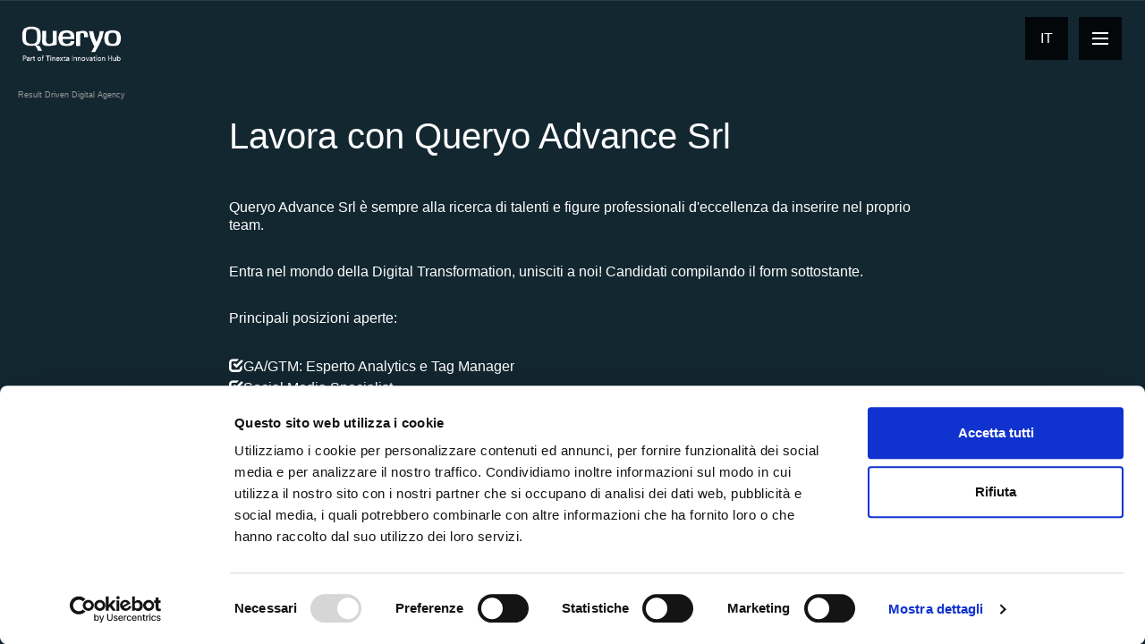

--- FILE ---
content_type: text/html; charset=UTF-8
request_url: https://www.queryo.com/lavora-con-noi.html
body_size: 7097
content:
<!--
                                          `,;++++++;,                                                  
                                     `'+++++;                                                          
                                  .++++++:                  +,                                         
                                '++++++.                      ++                                       
                              '++++++:                         :++                                     
                            `+++++++                            `++,                                   
                           '+++++++                              :+++                                  
                          ++++++++                                ++++                                 
                         ++++++++                                  ++++                                
                        ,+++++++                                   +++++                               
                        +++++++                                    +++++`                              
                       +++++++,   ++++:                            ,+++++                              
                       +++++++    ++++++                           .+++++                              
                       ++++++,    +++++++;                         .+++++,                             
                      .++++++     +++++++++                        :+++++;                             
                      .++++++     ++++++++++'                      ++++++;                             
                       ++++++     ++++ +++++++                     ++++++;                             
                       ++++++     ++++   +++++++                  `++++++`                             
                       ++++++     ++++    '++++++`                +++++++                              
                       .+++++     ++++      +++++++              ,+++++++                              
                        +++++     ++++       +++++++.            +++++++                               
                         ++++,    ++++      `+++++++++          +++++++                                
                          ++++    ++++   ,+++++++++++++:       +++++++`                                
                           +++;   ++++'+++++++++. +++++++     +++++++                                  
                            +++`  ++++++++++'      '++++++;   +++++++                                  
                             ,++` +++++++,           +++++++    ++++++                                 
                               :+'++++                ++++++++   ;+++++`                               
                                 .++++                 ,++++++:    +++++:                              
                                    ,+               ++++++;        :+++++                             
     ,++++++++++,                               ,++++++,              +++++                            
   '++++++++++++++;                                                    ,++++`                          
  ++++++,    :++++++                                                     ++++'                         
 :++++         .++++`                                                     .++++                        
 ++++`          :++++                                                       +++                        
 ++++            ++++                        `,;;:.           `,;,           `+              .,,.      
 ++++            ++++  ++++.      ++++     ++++++++++`    ,+++++++++   ++++      ;+++.   +++++++++++   
.++++            ++++  ++++.      ++++   ,++++++++++++,   +++++++++++  ++++      ++++   +++++++++++++  
.++++            ++++  ++++.      ++++   ++++,    ,++++   ++++   ;+++` ++++:     ++++  +++++     +++++ 
,++++            ++++  ++++.      ++++  '+++,      ,+++:  ++++    +++; +++++     ++++  ++++       ++++ 
.++++            ++++  ++++.      ++++  ++++        ++++  ++++   .+++; ,++++    ,+++, ;+++'       '+++'
.++++            ++++  ++++.      ++++  ++++        ++++  ++++   .+++:  ++++    ++++  ++++.       `++++
.++++            ++++  ++++       ++++  ++++++++++++++++  ++++          +++++   ++++  ++++         ++++
 ++++            ++++  ++++       ++++  ++++++++++++++++  ++++          ,++++  ,+++,  ++++         ++++
 ++++            ++++  ++++       ++++  ++++              ++++           ++++. ++++   ++++         ++++
 ++++            ++++  ++++       ++++  ++++              ++++           +++++ ++++   ++++,       ,++++
 ++++:          '++++  ++++.      ++++  ++++.       ++++  ++++            ++++++++    ,++++       ++++,
 ,++++'        '++++   +++++      ++++  `++++      `++++  ++++            ++++++++     ++++       ++++ 
  +++++++:..,++++++'   ,+++++:.,++++++   ++++++. ,+++++   ++++             ++++++      +++++'   '+++++ 
   ,++++++++++++++.     ++++++++++++++    ++++++++++++.   ++++             ++++++       +++++++++++++  
      ;++++++++++.        '++++++'.         '+++++++,     ++++              ++++          +++++++++    
                ++++                                                        ++++                       
                '++++                                                      ++++                        
                 ++++.     +     ++.   '  :    +    ``  ;    ,+:   ;;;    `+++'                        
                 :++++     '     . `;   , +    '    .+  +   +      +      ++++                         
                  ++++,   + +    .  +   + `   + '   . + +   +      +++   :+++.                         
                  ..,,.   +,'    .  +   `+    ',+   .  ++   +      +     ,:;;                          
                         ;   ;   ++:     ,   +   ,  .   +    +++   +++        
 -->                         
<!doctype html>
<html lang="en" class="no-js">
<head><meta http-equiv="Content-Type" content="text/html; charset=utf-8">
  
  <meta name="viewport" content="width=device-width, initial-scale=1, minimal-ui">
  <link rel="preconnect" href="https://fonts.googleapis.com">
  <link rel="preconnect" href="https://fonts.gstatic.com" crossorigin>
  <link href="https://fonts.googleapis.com/css2?family=Albert+Sans:ital,wght@0,100..900;1,100..900&display=swap" rel="stylesheet">
  <link href="https://www.queryo.com/assets/css/bootstrap.min.css" rel="stylesheet">
  <link rel="stylesheet" href="https://maxcdn.bootstrapcdn.com/font-awesome/4.5.0/css/font-awesome.min.css">
  <link rel="stylesheet" href="https://www.queryo.com/css/reset.css"> <!-- CSS reset -->
  <link rel="stylesheet" href="https://www.queryo.com/css/style.css?1769746293"> 
  <link href="//cdn.jsdelivr.net/animatecss/3.4.0/animate.min.css" rel="stylesheet">
  <link href="https://www.queryo.com/css/morphext.css" rel="stylesheet"> 
  <script src="https://www.queryo.com/js/modernizr.js"></script> 
  <link href="https://www.queryo.com/css/flags/flags.css" rel="stylesheet"> 
  <title>Lavora Con Noi</title>
  <meta name="description" content="Lavora con Queryo Advance Srl: grandi opportunità e prospettive per Sviluppatori, Marketing Manager e SEO">
  <meta name="author" content="Queryo">

  <link rel="apple-touch-icon" sizes="180x180" href="https://www.queryo.com/apple-touch-icon.png?v=201906">
  <link rel="icon" type="image/png" sizes="32x32" href="https://www.queryo.com/favicon-32x32.png?v=201906">
  <link rel="manifest" href="https://www.queryo.com/site.webmanifest?v=201906">
  <link rel="mask-icon" href="https://www.queryo.com/safari-pinned-tab.svg?v=201906" color="#000000">
  <link rel="shortcut icon" href="https://www.queryo.com/favicon.ico?v=201906">
  <meta name="msapplication-TileColor" content="#ffffff">
  <meta name="theme-color" content="#ffffff">
  <meta name="google-site-verification" content="aQ0AyFFD2mgGx-P812rREGgqk1KusO6oL4dM4xR4WPQ" />
  <meta name="naver-site-verification" content="824cec03261cc5c71a51eb49c9506cfcf46a6309" />
    <meta http-equiv-"X-UA-Compatible" content="IE=edge"/> 
    <meta name="mobile-web-app-capable" content="yes" />
    <meta name="apple-mobile-web-app-capable" content="yes"  />


<link rel="amphtml" href="https://www.queryo.com/amp/lavora-con-noi.html" />

<link rel="alternate" hreflang="it" href="https://www.queryo.com/lavora-con-noi.html" />
<link rel="alternate" hreflang="es" href="https://www.queryo.com/es/trabaja-con-nosotros.html" />
<link rel="alternate" hreflang="en" href="https://www.queryo.com/en/work-with-us.html" />
<link rel="alternate" hreflang="fr" href="https://www.queryo.com/fr/travailler-avec-nous.html" />






<style>
#clientiqueryo {margin: 0vw 0vh; padding: 0; display: block;}
    .clienteq {width: 40vw; float: left; background-color: #FFF; margin:1vh 2.5vw; }
#clientiqueryo img {
    max-height: 18vh;
    text-align: center;
    margin: 0px auto;
    padding: 0px;
}
@media only screen and (min-width: 768px) {
    .clienteq {width: 15vw; float: left;     margin: 1vh 0.5vw;}
}
@media only screen and (min-width: 1194px) {
    .clienteq {width: 13vw; float: left;     margin: 1vh 0.5vw;}
}
</style>

</head>    
<body>
    
<!-- Google Tag Manager -->
<script>(function(w,d,s,l,i){w[l]=w[l]||[];w[l].push({'gtm.start':new Date().getTime(),event:'gtm.js'});var f=d.getElementsByTagName(s)[0],j=d.createElement(s),dl=l!='dataLayer'?'&l='+l:'';j.async=true;j.src='https://gtm.queryo.com/hnavpuem.js?id='+i+dl;f.parentNode.insertBefore(j,f);})(window,document,'script','dataLayer','GTM-W7SCVN');</script>
<!-- End Google Tag Manager -->
<!-- Google Tag Manager (noscript) -->
<noscript><iframe src="https://gtm.queryo.com/ns.html?id=GTM-W7SCVN" height="0" width="0" style="display:none;visibility:hidden"></iframe></noscript>
<!-- End Google Tag Manager (noscript) -->

<!-- Google Tag Manager -->
<noscript><iframe src="//www.googletagmanager.com/ns.html?id=GTM-W7SCVN"
height="0" width="0" style="display:none;visibility:hidden"></iframe></noscript>
<script>(function(w,d,s,l,i){w[l]=w[l]||[];w[l].push({'gtm.start':
new Date().getTime(),event:'gtm.js'});var f=d.getElementsByTagName(s)[0],
j=d.createElement(s),dl=l!='dataLayer'?'&l='+l:'';j.async=true;j.src=
'//www.googletagmanager.com/gtm.js?id='+i+dl;f.parentNode.insertBefore(j,f);
})(window,document,'script','dataLayer','GTM-W7SCVN');</script>
<!-- End Google Tag Manager -->
  <div class="cd-slideshow-wrapper">
    <nav class="cd-slideshow-nav">
      <a href="https://www.queryo.com/"><img src="https://www.queryo.com/img/queryo-advance-2021.png" id="logo" alt="Logo Queryo Advance Srl" /></a>
      <div class="tagline">Result Driven Digital Agency</div>    
      <button class="cd-nav-lang">
        It        <span aria-hidden="true"></span>
      </button>
      <button class="cd-nav-trigger">
        Open Nav
        <span aria-hidden="true"></span>
      </button>
      <div class="cd-lang-items">
      </div>
            <div class="cd-lang-items">
        <div class="langitem">
          <div class="lang">IT</div>
          <a href="https://www.queryo.com/fr/"><div class="lang">FR</div></a>
          <a href="https://www.queryo.com/es/"><div class="lang">ES</div></a>
          <a href="https://www.queryo.com/en/"><div class="lang">EN</div></a>
        </div>
      </div>
      <div class="cd-nav-items">
        <ol class="col-md-3 col-md-offset-1 col-xs-12">
          <li><a href="https://www.queryo.com/" >Home</a></li>
          <li><a href="https://www.queryo.com/realta-aziendale.html" >Azienda</a></li>
          <li><a href="https://www.queryo.com/i-nostri-clienti.html">Clienti</a></li>
          <li><a href="https://www.queryo.com/case-history-di-successo.html">Case History</a></li>
          <li><a href="https://www.queryo.com/valutazioni-dei-clienti.html">Le Valutazioni dei Clienti</a></li>
                    <li><a href="https://www.queryo.com/contatti.html">Contatti</a></li>
          <li><a href="https://www.queryo.com/lavora-con-noi.html">Lavora Con Noi</a></li>
          <li><a href="https://www.queryo.com/certificazioni.html">Certificazioni</a></li>
        </ol>
        <ol class="col-md-4 col-xs-12">
          <li>   
            <a href="https://www.queryo.com/web-marketing-management.html">Web Marketing Management</a>
            <ol> 
            <li><a href="https://www.queryo.com/ai-digital-marketing.html">AI Digital Marketing</a></li>
            <li><a href="https://www.queryo.com/full-funnel-marketing.html">Full Funnel Marketing</a></li>
            <li><a href="https://www.queryo.com/digital-planning.html">Digital Planning</a></li>
        
              <li><a href="https://www.queryo.com/sem.html">SEM</a>
                <ol>   
                  <li><a href="https://www.queryo.com/gestione-campagne-adwords.html">Google Ads</a></li>
                  
                  <li><a href="https://www.queryo.com/gestione-campagne-bing-ads.html">Microsoft Advertising</a></li>
                </ol>
              </li>
              <li>
                <a href="https://www.queryo.com/seo.html">SEO</a>
                <ol>   
                  <li><a href="https://www.queryo.com/migrazione-seo-driven-di-piattaforma.html">Migrazione SEO Driven</a></li>
                  <li><a href="https://www.queryo.com/rimozione-penalty-google.html">Rimozione Penalty Google</a></li>
                </ol>
              </li>
              <li>
                <a href="https://www.queryo.com/social-adv.html">Social Adv</a>
                <ol>   
                  <li><a href="https://www.queryo.com/gestione-campagne-facebook.html">Facebook Ads</a></li>
                  <li><a href="https://www.queryo.com/gestione-campagne-instagram.html">Instagram</a></li>
                  <li><a href="https://www.queryo.com/gestione-campagne-linkedin.html">Linkedin Ads</a></li>
                </ol>
              </li>
              
            </ol>                             
          </li>   
        </ol>   
        <ol class="col-md-4 col-xs-12">  
          <li><a href="https://www.queryo.com/programmatic-advertising.html">Programmatic Advertising</a></li>
          <li><a href="https://www.queryo.com/advanced-web-analytics.html">Advanced Web Analytics</a></li>
          <li><a href="https://www.queryo.com/digital-pr-online.html">PR Online</a></li>
          <li><a href="https://www.queryo.com/reputation-management-brand-protection.html">Brand Protection</a></li>
          <li><a href="https://www.queryo.com/google-tag-manager-management.html">Gestione Google Tag Manager</a></li>
          <li><a href="https://www.queryo.com/google-data-studio-per-report-e-dashboard-personalizzate.html">Google Looker Studio Report</a></li>
          <li><a href="https://www.queryo.com/ricerche-di-mercato.html">Ricerche di Mercato</a></li>
          <li><a href="https://www.queryo.com/customer-satisfaction.html">Customer Satisfaction</a></li>
                  </ol>
      </div> <!-- .cd-nav-items -->
                
    </nav> <!-- .cd-slideshow-nav --> 
    <ol class="cd-slideshow">
      <li class="visible" id="slide-1" ><!-- generale -->
     


        <style>
        .cookie-list-title{
            text-align: right;
            margin-right:40px
        }
        @media only screen and (max-width: 414px) {
            .bgpages{
                /*background:url("https://www.queryo.com/queryoP667_IMG_4009-w1600.jpg")   no-repeat center center; 
                background-size: cover;
            -webkit-background-size: cover;
            -moz-background-size: cover;
            -o-background-size: cover;
            background-size: cover;
									   
									
								  
							   
                opacity: 0.2;
                background-color: #000;*/
            }
        }

        @media only screen and (max-width: 768px) {
            .bgpages{
                /*background:url('https://www.queryo.com/queryoP1024_IMG_4009-w1600.jpg')   no-repeat center center;
            -webkit-background-size: cover;
            -moz-background-size: cover;
            -o-background-size: cover;
            background-size: cover;
                opacity: 0.2;
                background-color: #000;*/
            }
        }
        @media only screen and (min-width: 769px) {
            .bgpages{
                /*background:url('https://www.queryo.com/uploadFiles/IMG_4009-w1600.jpg')   no-repeat center center;
            -webkit-background-size: cover;
            -moz-background-size: cover;
            -o-background-size: cover;
            background-size: cover;
                opacity: 0.2;
                background-color: #000;*/
            }
        }
    </style>
       <div class="cd-slider-content"><!-- generale slider -->
        <div class="content-wrapper pages"> <!-- generale wrapper -->
            <div class="bgpages color-change-5x"></div>
            <div class="txt">
                <h1>Lavora con Queryo Advance Srl</h1>
            
                                 
                <p>Queryo Advance Srl è sempre alla ricerca di talenti e figure professionali d'eccellenza da inserire nel proprio team.</p>
<p>Entra nel mondo della Digital Transformation, unisciti a noi! Candidati compilando il form sottostante.</p>
<p>Principali posizioni aperte:
<ul>
<li><i class="glyphicon glyphicon-check"></i>GA/GTM: Esperto Analytics e Tag Manager</li>
<li><i class="glyphicon glyphicon-check"></i>Social Media Specialist</li>
 <li><i class="glyphicon glyphicon-check"></i>DEV: PHP Developer – Full Stack Developer</li>
 <li><i class="glyphicon glyphicon-check"></i>Project Manager</li>
 <li><i class="glyphicon glyphicon-check"></i>SEO Specialist </li>
<li><i class="glyphicon glyphicon-check"></i>Stagista Data Entry & Software Testing</li>
 <li><i class="glyphicon glyphicon-check"></i>SEM Specialist</li>
</ul>
</p>

<!--<div class="panel-group" id="accordion" role="tablist" aria-multiselectable="true">
	  <div class="panel panel-default">
	    <div class="panel-heading" role="tab" id="headingFour">
	      <h4 class="panel-title">
	        <a role="button" data-toggle="collapse" data-parent="#accordion" href="#collapseFour" aria-expanded="true" aria-controls="collapseFour">
	           <i class="glyphicon glyphicon-search"> </i>   <strong>Data Analyst</strong> | Sede di Cagliari</a></h4>
		</div>
	    <div id="collapseFour" class="panel-collapse collapse" role="tabpanel" aria-labelledby="headingFour">
	      <div class="panel-body">
	         <p>L'attività che la risorsa dovrà svolgere consiste in sintesi nello sviluppo tramite l'ausilio di API di servizi di business intelligence, mantenimento e interventi su servizi attualmente online.</p>
	
			<p><a href="offerta-lavoro-data-analyst-cagliari.html">Leggi i requisiti richiesti e presenta la tua candidatura</a></p>
	      </div>
	    </div>
	  </div>
	  <div class="panel panel-default">
	    <div class="panel-heading" role="tab" id="headingOne">
	      <h4 class="panel-title">
	        <a role="button" data-toggle="collapse" data-parent="#accordion" href="#collapseOne" aria-expanded="true" aria-controls="collapseOne">
	           <i class="glyphicon glyphicon-search"> </i>   <strong>Developer</strong> | Sede di Cagliari</a></h4>
		</div>
	    <div id="collapseOne" class="panel-collapse collapse" role="tabpanel" aria-labelledby="headingOne">
	      <div class="panel-body">
	         <p>L'attività che la risorsa dovrà svolgere consiste in sintesi nello sviluppo tramite API di APP Android / IOS e Web Application, sviluppo Back-end, generazione e interfacciamento a sistemi di channel manager, mantenimento e interventi su servizi attualmente online.</p>
	
			<p><a href="offerta-lavoro-sviluppatore-developer-cagliari.html">Leggi i requisiti richiesti e presenta la tua candidatura</a></p>
	      </div>
	    </div>
	  </div>
	    <div class="panel panel-default">
	    <div class="panel-heading" role="tab" id="headingOne">
	      <h4 class="panel-title">
	        <a role="button" data-toggle="collapse" data-parent="#accordion" href="#collapseTwo" aria-expanded="true" aria-controls="collapseTwo">
	           <i class="glyphicon glyphicon-search"> </i>   <strong>SEO</strong> | Sede di Cagliari</a></h4>
	
	</div>
	    <div id="collapseTwo" class="panel-collapse collapse" role="tabpanel" aria-labelledby="headingOne">
	      <div class="panel-body">
	         <p>L'attività che dovrà svolgere consiste nella produzione e pubblicazione di contenuti per il web in lingua italiana e inglese (ed eventualmente altra lingua straniera); ricerca e analisi siti web; studio delle keywords, modifiche e interventi su siti e portali web; contatto e assistenza clienti e fornitori.  
	</p>
	<p><a href="offerta-lavoro-seo-cagliari.html">Leggi i requisiti richiesti e presenta la tua candidatura</a></p>
	      </div>
	    </div>
	  </div>
	      <div class="panel panel-default">
	    <div class="panel-heading" role="tab" id="headingOne">
	      <h4 class="panel-title">
	        <a role="button" data-toggle="collapse" data-parent="#accordion" href="#collapseThree" aria-expanded="true" aria-controls="collapseThree">
	           <i class="glyphicon glyphicon-search"> </i>   <strong>SEM</strong> | Sede di Cagliari</a></h4>
	</div>
	    <div id="collapseThree" class="panel-collapse collapse" role="tabpanel" aria-labelledby="headingOne">
	      <div class="panel-body">
	         <p>L'attività che la risorsa dovrà svolgere consisnte nella ricerca e analisi siti web; studio delle keywords, dei target e del mercato di riferimento; creazione, monitoraggio e ottimizzazione Campagne PPC; contatto e assistenza clienti e fornitori. 
	</p>
	<p><a href="offerta-lavoro-sem-cagliari.html">Leggi i requisiti richiesti e presenta la tua candidatura</a></p>
	      </div>
	    </div>
	  </div>
</div>-->
                 




                </div> <!-- txt -->
                    </div> <!-- generale wrapper -->
                    </div><!-- generale slider content -->  
                                </li><!-- generale -->
                                <li> <!-- contatti -->
                                    <div class="bottom">Compila il form per inviare la tua candidatura</div>   
                                            <div class="cd-slider-content">
                                                <div class="content-wrapper pages">
                                                    <div class="bg  color-change-5x"></div>
                                                    <div id="send-cv" class="txt">
                                                    <h3>Compila il form</h3>  <div>
  <form class="form-horizontal" method="POST" action="" enctype="multipart/form-data">
  <h4>Compila il form sottostante per inviare la tua candidatura</h4>
    <div >
      <div class="col-lg-12">
  <input type="hidden" name="sent" value="yes" />
  <input type="hidden" name="pagina" value="Lavora con Queryo Advance Srl" />
  <div class="col-md-5 col-sm-5  ">
    <div class="form-group">
      <label for="inputEmail3" class="control-label">Nome *</label>
      <div class="">
        <input name="nome" type="text" class="form-control" id="inputNome3" placeholder="Nome" required>
      </div>
    </div>
  <div class="form-group">
      <label for="inputEmail3" class="control-label">Cognome *</label>
      <div class="">
        <input name="cognome" type="text" class="form-control" id="inputCognome3" placeholder="Cognome" required>
      </div>
    </div>
    <div class="form-group">
      <label for="inputEmail3" class="control-label">Email *</label>
      <div class="">
        <input name="email" type="email" class="form-control" id="inputEmail3" placeholder="Email" required>
      </div>
    </div>
  </div>
  <div class="col-md-5 col-sm-5  col-md-offset-2 col-sm-offset-2">
    <div class="form-group">
      <label for="inputEmail3" class="control-label">Telefono *</label>
      <div class="">
        <input name="telefono" type="text" class="form-control" id="inputtelefono3" placeholder="Telefono " required>
      </div>
    </div>
    <div class="form-group">
      <label for="inputEmail3" class="control-label">Posizione Candidatura  *</label>
      <div class="">
        <select name="posizione" class="form-control"  required>
          <option value="GA-GTM">GA/GTM: Esperto Analytics e Tag Manage</option>
          <option value="SOCIAL-Spec">Social Media Specialist</option>
          <option value="DEV">DEV: PHP Developer – Full Stack Developer</option>
          <option value="PM">Project Manager</option>
           <option value="SEO-Spec">SEO Specialist </option>
           <option value="DEV-Stage">Stagista Data Entry & Software Testing</option>
           <option value="SEA">SEM Specialist</option>
        </select>
      </div>
    </div>
    <div class="form-group">
      <label for="inputEmail3" class="control-label">Curriculum *</label>
      <div class="">
        <input name="curriculum" type="file" class="form-control" id="inputoggetto3" required>
      </div>
    </div>
  </div>
  <div class="col-lg-12">
    
    <div class="form-group">
      <label for="inputEmail3" class="control-label">Messaggio *</label>
      <div class="">
        <textarea class="form-control" name="messaggio" rows="3" required></textarea>
      </div>
    </div>
    <div class="form-group">
      <label class="control-label">Privacy *</label>
      <div class="">
        <div class="checkbox">
          <label>
            <input type="checkbox" name="privacy" value="yes" required/>
            Ho preso visione della <a href="privacy-policy.html" target="_blank">informativa sulla privacy</a> <u>          </label>
        </div>
      </div>
    </div>
  </div>
  </div>
  <div style="clear:both"></div>
  </div>
    <div class="form-group">
      <div class="subm">
        <button type="submit" class="btn btn-xl btn-primary">Invia</button>
      </div>
    </div>
  </form>
  </div>
				<div style="clear:both; height:30px; display:block"></div>
			</div>
			        </div> <!-- generale wrapper -->
    </div><!-- generale slider content -->  
    </li><!-- generale -->
                            <li> <!-- contatti -->
                    <div class="bottom">Contattaci</div>   
                    <div class="cd-slider-content">
                        <div class="content-wrapper">
                            <div class="bg opacity3"></div>
                            <div class="formsection">
                                <h2>Contattaci</h2>
                                    <div class="col-lg-8">                      
                                    
<div>
<form id="contactform" class="form-horizontal" method="POST" action="https://www.queryo.com/contatti.html">
  <div>
    <div class="col-lg-12">
        <input type="hidden" id="sent" name="sent" value="yes" />
        <input type="hidden" id="pagina" name="pagina" value="Lavora con Queryo Advance Srl" />
        <div class="col-md-5">
          <div class="form-group">
            <label for="inputEmail3" class="control-label">Nome *</label>
            <div class="">
              <input name="nome" type="text" class="form-control" id="inputNome3" placeholder="Nome" required>
            </div>
          </div>
                  <div class="form-group">
            <label for="inputEmail3" class="control-label">Email *</label>
            <div class="">
              <input name="email" type="email" class="form-control" id="inputEmail3" placeholder="Email" required>
            </div>
          </div>
        
        </div>
        <div class="col-md-5  col-md-offset-2">
        
          <div class="form-group">
            <label for="inputEmail3" class="control-label">Telefono *</label>
            <div class="">
              <input name="telefono" type="text" class="form-control" id="inputtelefono3" placeholder="Telefono " required>
            </div>
          </div>
        	
          <div class="form-group">
            <label for="inputEmail3" class="control-label">Settore  *</label>
            <div class="">
              <select id="settore" name="settore" class="form-control"  required>        		
        		  <option value="Web Marketing" >Web Marketing</option>
                <!--<option value="Ricerche di Mercato" >Ricerche di Mercato</option>-->
              </select>
            </div>
          </div>
        </div>
        		
        <div class="col-lg-12">
          <div class="form-group">
            <label for="inputEmail3" class="control-label">Oggetto  *</label>
            <div class="">
              <input name="oggetto" type="text" class="form-control" id="inputoggetto3" placeholder="Oggetto" required>
            </div>
          </div>
        
          <div class="form-group">
            <label for="inputEmail3" class="control-label">Messaggio *</label>
            <div class="">
              <textarea class="form-control" id="messaggio" name="messaggio" rows="3" required></textarea>
            </div>
          </div>
        
          <div class="form-group">
            <label class="control-label">Privacy *</label>
            <div class="">
             <div class="checkbox">
              <label>
                <input type="checkbox" id="privacy" name="privacy" value="yes" required/>
                <a href="https://www.queryo.com/privacy-policy.html" target="_blank">Ho preso visione della informativa sulla privacy</a>
              </label>
            </div>
            </div>
          </div>
        </div>
        </div>
        <div style="clear:both"></div>
        </div>
        <div class="col-lg-12">
          <div class="form-group">
            <div class="subm">
              <button type="submit" class="btn btn-xl btn-primary">Invia</button>
            </div>
          </div>
      </div>
	</form>
</div>
                                </div>
                                <div class="col-lg-4 footercol">
                                    <br/><br/>
                                    Mail: info@queryo.com
                                    <!--<br/><br/> 
                                    Administration Phone : +39 070 451 9900-->
                                    <br/><br/> 
                                    Support Phone : +39 070 979 1458
                                    <br/><br/>
                                    &copy;2026                                    <br/><br/>
                                    <a href="privacy-policy.html">Informativa sulla Privacy e sui Cookie</a> 
                                    <br/><br/>
                                    <a href="gestione-delle-segnalazioni-whistleblowing.html">Whistleblowing</a> 
                                    <br/><br/>
                                    <a href="modello-organizzativo-queryo.html">Modello Organizzativo Queryo</a>
									<br/><br/>									
                                    <a href="https://www.queryo.com/uploadFiles/document/Tinexta_Codice Anticorruzione_ITA_12112025_v2.pdf" target="_blank">Codice di Condotta Anticorruzione</a>  
                                    <br/><br/><br/><br/>
                                    <span class="qinfo">Queryo Advance Srl - VAT IT03570580922<br/>
                                    Società soggetta alla direzione e coordinamento di Tinexta S.p.A.
                                    
                                    <br/><br/>
                                    Sede Commerciale:
                                    <br/>Piazzale Flaminio 1/B, 00196 Roma
                                    <br/>Via Principi d’Acaja n.12, 10138 Torino
                                    <br/><br/>
                                    Sede Operativa:
                                    <br/>Milano, Via Wittgens n. 2
                                    <br/><br/>
                                    Sede legale ed Headquarter:
                                    <br/>Via Riccione, 7 09045 Quartu S.E. (CA)
                                    <br/><br/>
                                    Cap. Soc. 10.000 &euro; - C.C.I.A.A. Cagliari Rea n&deg;281678</span>
                                    <br/><br/>
                                    <a href="https://www.queryo.com/queryo-advance-srl-google-partner.html"><script src="https://apis.google.com/js/platform.js"></script>
                                        <div class="g-partnersbadge" data-agency-id="6141750943"></div>
                                    </a>
                                    <a href="https://www.google.com/partners/agency?id=6141750943" target="_blank">
                                        <img style='width:100px;' src="https://www.gstatic.com/partners/badge/images/2025/PremierBadgeClickable.svg"/>
                                    </a>
                                    <!-- Add the code snippet above to the sites listed to display your badge:
                                        https://www.queryo.com/ -->
                                    <br/><br/>
                                    <a href="https://www.digital-island.it/" target="_blank">Evento Queryo</a>
                                                                    </div>
                            </div>
                        </div>
                    </div>
                </li><!-- contatti  -->
                 
        </ol> <!-- .cd-slideshow -->
    </div> <!-- .cd-slideshow-wrapper -->
<script src="https://www.queryo.com/js/jquery-2.1.4.js"></script>
<script src="https://www.queryo.com/js/jquery.mobile.custom.min.js"></script>
<script async src="//cdn.jsdelivr.net/modernizr/2.8.3/modernizr.min.js"></script>
<script src="https://www.queryo.com/js/morphext.min.js"></script>
<script src="https://www.queryo.com/js/main.js"></script> <!-- Resource jQuery -->
<script async src="https://www.queryo.com/js/bootstrap.min.js"></script>
<script async src="https://www.queryo.com/js/jquery.vide.min.js"></script>
<script src="https://www.queryo.com/assets/js/ga-dissect.min.js" type="text/javascript"></script>
<script src="https://www.google.com/recaptcha/api.js?render=6LdWWd4UAAAAAJBQCmsFQ7_XAwloneFawcuTfRib"></script>
<script src="https://www.queryo.com/assets/js/contactform.js" type="text/javascript"></script>
</body>
</html>

--- FILE ---
content_type: text/html; charset=utf-8
request_url: https://accounts.google.com/o/oauth2/postmessageRelay?parent=https%3A%2F%2Fwww.queryo.com&jsh=m%3B%2F_%2Fscs%2Fabc-static%2F_%2Fjs%2Fk%3Dgapi.lb.en.2kN9-TZiXrM.O%2Fd%3D1%2Frs%3DAHpOoo_B4hu0FeWRuWHfxnZ3V0WubwN7Qw%2Fm%3D__features__
body_size: 160
content:
<!DOCTYPE html><html><head><title></title><meta http-equiv="content-type" content="text/html; charset=utf-8"><meta http-equiv="X-UA-Compatible" content="IE=edge"><meta name="viewport" content="width=device-width, initial-scale=1, minimum-scale=1, maximum-scale=1, user-scalable=0"><script src='https://ssl.gstatic.com/accounts/o/2580342461-postmessagerelay.js' nonce="dadycyDeO-U1977f8H9OJw"></script></head><body><script type="text/javascript" src="https://apis.google.com/js/rpc:shindig_random.js?onload=init" nonce="dadycyDeO-U1977f8H9OJw"></script></body></html>

--- FILE ---
content_type: text/html; charset=utf-8
request_url: https://www.google.com/recaptcha/api2/anchor?ar=1&k=6LdWWd4UAAAAAJBQCmsFQ7_XAwloneFawcuTfRib&co=aHR0cHM6Ly93d3cucXVlcnlvLmNvbTo0NDM.&hl=en&v=N67nZn4AqZkNcbeMu4prBgzg&size=invisible&anchor-ms=20000&execute-ms=30000&cb=z5py20zdj912
body_size: 48868
content:
<!DOCTYPE HTML><html dir="ltr" lang="en"><head><meta http-equiv="Content-Type" content="text/html; charset=UTF-8">
<meta http-equiv="X-UA-Compatible" content="IE=edge">
<title>reCAPTCHA</title>
<style type="text/css">
/* cyrillic-ext */
@font-face {
  font-family: 'Roboto';
  font-style: normal;
  font-weight: 400;
  font-stretch: 100%;
  src: url(//fonts.gstatic.com/s/roboto/v48/KFO7CnqEu92Fr1ME7kSn66aGLdTylUAMa3GUBHMdazTgWw.woff2) format('woff2');
  unicode-range: U+0460-052F, U+1C80-1C8A, U+20B4, U+2DE0-2DFF, U+A640-A69F, U+FE2E-FE2F;
}
/* cyrillic */
@font-face {
  font-family: 'Roboto';
  font-style: normal;
  font-weight: 400;
  font-stretch: 100%;
  src: url(//fonts.gstatic.com/s/roboto/v48/KFO7CnqEu92Fr1ME7kSn66aGLdTylUAMa3iUBHMdazTgWw.woff2) format('woff2');
  unicode-range: U+0301, U+0400-045F, U+0490-0491, U+04B0-04B1, U+2116;
}
/* greek-ext */
@font-face {
  font-family: 'Roboto';
  font-style: normal;
  font-weight: 400;
  font-stretch: 100%;
  src: url(//fonts.gstatic.com/s/roboto/v48/KFO7CnqEu92Fr1ME7kSn66aGLdTylUAMa3CUBHMdazTgWw.woff2) format('woff2');
  unicode-range: U+1F00-1FFF;
}
/* greek */
@font-face {
  font-family: 'Roboto';
  font-style: normal;
  font-weight: 400;
  font-stretch: 100%;
  src: url(//fonts.gstatic.com/s/roboto/v48/KFO7CnqEu92Fr1ME7kSn66aGLdTylUAMa3-UBHMdazTgWw.woff2) format('woff2');
  unicode-range: U+0370-0377, U+037A-037F, U+0384-038A, U+038C, U+038E-03A1, U+03A3-03FF;
}
/* math */
@font-face {
  font-family: 'Roboto';
  font-style: normal;
  font-weight: 400;
  font-stretch: 100%;
  src: url(//fonts.gstatic.com/s/roboto/v48/KFO7CnqEu92Fr1ME7kSn66aGLdTylUAMawCUBHMdazTgWw.woff2) format('woff2');
  unicode-range: U+0302-0303, U+0305, U+0307-0308, U+0310, U+0312, U+0315, U+031A, U+0326-0327, U+032C, U+032F-0330, U+0332-0333, U+0338, U+033A, U+0346, U+034D, U+0391-03A1, U+03A3-03A9, U+03B1-03C9, U+03D1, U+03D5-03D6, U+03F0-03F1, U+03F4-03F5, U+2016-2017, U+2034-2038, U+203C, U+2040, U+2043, U+2047, U+2050, U+2057, U+205F, U+2070-2071, U+2074-208E, U+2090-209C, U+20D0-20DC, U+20E1, U+20E5-20EF, U+2100-2112, U+2114-2115, U+2117-2121, U+2123-214F, U+2190, U+2192, U+2194-21AE, U+21B0-21E5, U+21F1-21F2, U+21F4-2211, U+2213-2214, U+2216-22FF, U+2308-230B, U+2310, U+2319, U+231C-2321, U+2336-237A, U+237C, U+2395, U+239B-23B7, U+23D0, U+23DC-23E1, U+2474-2475, U+25AF, U+25B3, U+25B7, U+25BD, U+25C1, U+25CA, U+25CC, U+25FB, U+266D-266F, U+27C0-27FF, U+2900-2AFF, U+2B0E-2B11, U+2B30-2B4C, U+2BFE, U+3030, U+FF5B, U+FF5D, U+1D400-1D7FF, U+1EE00-1EEFF;
}
/* symbols */
@font-face {
  font-family: 'Roboto';
  font-style: normal;
  font-weight: 400;
  font-stretch: 100%;
  src: url(//fonts.gstatic.com/s/roboto/v48/KFO7CnqEu92Fr1ME7kSn66aGLdTylUAMaxKUBHMdazTgWw.woff2) format('woff2');
  unicode-range: U+0001-000C, U+000E-001F, U+007F-009F, U+20DD-20E0, U+20E2-20E4, U+2150-218F, U+2190, U+2192, U+2194-2199, U+21AF, U+21E6-21F0, U+21F3, U+2218-2219, U+2299, U+22C4-22C6, U+2300-243F, U+2440-244A, U+2460-24FF, U+25A0-27BF, U+2800-28FF, U+2921-2922, U+2981, U+29BF, U+29EB, U+2B00-2BFF, U+4DC0-4DFF, U+FFF9-FFFB, U+10140-1018E, U+10190-1019C, U+101A0, U+101D0-101FD, U+102E0-102FB, U+10E60-10E7E, U+1D2C0-1D2D3, U+1D2E0-1D37F, U+1F000-1F0FF, U+1F100-1F1AD, U+1F1E6-1F1FF, U+1F30D-1F30F, U+1F315, U+1F31C, U+1F31E, U+1F320-1F32C, U+1F336, U+1F378, U+1F37D, U+1F382, U+1F393-1F39F, U+1F3A7-1F3A8, U+1F3AC-1F3AF, U+1F3C2, U+1F3C4-1F3C6, U+1F3CA-1F3CE, U+1F3D4-1F3E0, U+1F3ED, U+1F3F1-1F3F3, U+1F3F5-1F3F7, U+1F408, U+1F415, U+1F41F, U+1F426, U+1F43F, U+1F441-1F442, U+1F444, U+1F446-1F449, U+1F44C-1F44E, U+1F453, U+1F46A, U+1F47D, U+1F4A3, U+1F4B0, U+1F4B3, U+1F4B9, U+1F4BB, U+1F4BF, U+1F4C8-1F4CB, U+1F4D6, U+1F4DA, U+1F4DF, U+1F4E3-1F4E6, U+1F4EA-1F4ED, U+1F4F7, U+1F4F9-1F4FB, U+1F4FD-1F4FE, U+1F503, U+1F507-1F50B, U+1F50D, U+1F512-1F513, U+1F53E-1F54A, U+1F54F-1F5FA, U+1F610, U+1F650-1F67F, U+1F687, U+1F68D, U+1F691, U+1F694, U+1F698, U+1F6AD, U+1F6B2, U+1F6B9-1F6BA, U+1F6BC, U+1F6C6-1F6CF, U+1F6D3-1F6D7, U+1F6E0-1F6EA, U+1F6F0-1F6F3, U+1F6F7-1F6FC, U+1F700-1F7FF, U+1F800-1F80B, U+1F810-1F847, U+1F850-1F859, U+1F860-1F887, U+1F890-1F8AD, U+1F8B0-1F8BB, U+1F8C0-1F8C1, U+1F900-1F90B, U+1F93B, U+1F946, U+1F984, U+1F996, U+1F9E9, U+1FA00-1FA6F, U+1FA70-1FA7C, U+1FA80-1FA89, U+1FA8F-1FAC6, U+1FACE-1FADC, U+1FADF-1FAE9, U+1FAF0-1FAF8, U+1FB00-1FBFF;
}
/* vietnamese */
@font-face {
  font-family: 'Roboto';
  font-style: normal;
  font-weight: 400;
  font-stretch: 100%;
  src: url(//fonts.gstatic.com/s/roboto/v48/KFO7CnqEu92Fr1ME7kSn66aGLdTylUAMa3OUBHMdazTgWw.woff2) format('woff2');
  unicode-range: U+0102-0103, U+0110-0111, U+0128-0129, U+0168-0169, U+01A0-01A1, U+01AF-01B0, U+0300-0301, U+0303-0304, U+0308-0309, U+0323, U+0329, U+1EA0-1EF9, U+20AB;
}
/* latin-ext */
@font-face {
  font-family: 'Roboto';
  font-style: normal;
  font-weight: 400;
  font-stretch: 100%;
  src: url(//fonts.gstatic.com/s/roboto/v48/KFO7CnqEu92Fr1ME7kSn66aGLdTylUAMa3KUBHMdazTgWw.woff2) format('woff2');
  unicode-range: U+0100-02BA, U+02BD-02C5, U+02C7-02CC, U+02CE-02D7, U+02DD-02FF, U+0304, U+0308, U+0329, U+1D00-1DBF, U+1E00-1E9F, U+1EF2-1EFF, U+2020, U+20A0-20AB, U+20AD-20C0, U+2113, U+2C60-2C7F, U+A720-A7FF;
}
/* latin */
@font-face {
  font-family: 'Roboto';
  font-style: normal;
  font-weight: 400;
  font-stretch: 100%;
  src: url(//fonts.gstatic.com/s/roboto/v48/KFO7CnqEu92Fr1ME7kSn66aGLdTylUAMa3yUBHMdazQ.woff2) format('woff2');
  unicode-range: U+0000-00FF, U+0131, U+0152-0153, U+02BB-02BC, U+02C6, U+02DA, U+02DC, U+0304, U+0308, U+0329, U+2000-206F, U+20AC, U+2122, U+2191, U+2193, U+2212, U+2215, U+FEFF, U+FFFD;
}
/* cyrillic-ext */
@font-face {
  font-family: 'Roboto';
  font-style: normal;
  font-weight: 500;
  font-stretch: 100%;
  src: url(//fonts.gstatic.com/s/roboto/v48/KFO7CnqEu92Fr1ME7kSn66aGLdTylUAMa3GUBHMdazTgWw.woff2) format('woff2');
  unicode-range: U+0460-052F, U+1C80-1C8A, U+20B4, U+2DE0-2DFF, U+A640-A69F, U+FE2E-FE2F;
}
/* cyrillic */
@font-face {
  font-family: 'Roboto';
  font-style: normal;
  font-weight: 500;
  font-stretch: 100%;
  src: url(//fonts.gstatic.com/s/roboto/v48/KFO7CnqEu92Fr1ME7kSn66aGLdTylUAMa3iUBHMdazTgWw.woff2) format('woff2');
  unicode-range: U+0301, U+0400-045F, U+0490-0491, U+04B0-04B1, U+2116;
}
/* greek-ext */
@font-face {
  font-family: 'Roboto';
  font-style: normal;
  font-weight: 500;
  font-stretch: 100%;
  src: url(//fonts.gstatic.com/s/roboto/v48/KFO7CnqEu92Fr1ME7kSn66aGLdTylUAMa3CUBHMdazTgWw.woff2) format('woff2');
  unicode-range: U+1F00-1FFF;
}
/* greek */
@font-face {
  font-family: 'Roboto';
  font-style: normal;
  font-weight: 500;
  font-stretch: 100%;
  src: url(//fonts.gstatic.com/s/roboto/v48/KFO7CnqEu92Fr1ME7kSn66aGLdTylUAMa3-UBHMdazTgWw.woff2) format('woff2');
  unicode-range: U+0370-0377, U+037A-037F, U+0384-038A, U+038C, U+038E-03A1, U+03A3-03FF;
}
/* math */
@font-face {
  font-family: 'Roboto';
  font-style: normal;
  font-weight: 500;
  font-stretch: 100%;
  src: url(//fonts.gstatic.com/s/roboto/v48/KFO7CnqEu92Fr1ME7kSn66aGLdTylUAMawCUBHMdazTgWw.woff2) format('woff2');
  unicode-range: U+0302-0303, U+0305, U+0307-0308, U+0310, U+0312, U+0315, U+031A, U+0326-0327, U+032C, U+032F-0330, U+0332-0333, U+0338, U+033A, U+0346, U+034D, U+0391-03A1, U+03A3-03A9, U+03B1-03C9, U+03D1, U+03D5-03D6, U+03F0-03F1, U+03F4-03F5, U+2016-2017, U+2034-2038, U+203C, U+2040, U+2043, U+2047, U+2050, U+2057, U+205F, U+2070-2071, U+2074-208E, U+2090-209C, U+20D0-20DC, U+20E1, U+20E5-20EF, U+2100-2112, U+2114-2115, U+2117-2121, U+2123-214F, U+2190, U+2192, U+2194-21AE, U+21B0-21E5, U+21F1-21F2, U+21F4-2211, U+2213-2214, U+2216-22FF, U+2308-230B, U+2310, U+2319, U+231C-2321, U+2336-237A, U+237C, U+2395, U+239B-23B7, U+23D0, U+23DC-23E1, U+2474-2475, U+25AF, U+25B3, U+25B7, U+25BD, U+25C1, U+25CA, U+25CC, U+25FB, U+266D-266F, U+27C0-27FF, U+2900-2AFF, U+2B0E-2B11, U+2B30-2B4C, U+2BFE, U+3030, U+FF5B, U+FF5D, U+1D400-1D7FF, U+1EE00-1EEFF;
}
/* symbols */
@font-face {
  font-family: 'Roboto';
  font-style: normal;
  font-weight: 500;
  font-stretch: 100%;
  src: url(//fonts.gstatic.com/s/roboto/v48/KFO7CnqEu92Fr1ME7kSn66aGLdTylUAMaxKUBHMdazTgWw.woff2) format('woff2');
  unicode-range: U+0001-000C, U+000E-001F, U+007F-009F, U+20DD-20E0, U+20E2-20E4, U+2150-218F, U+2190, U+2192, U+2194-2199, U+21AF, U+21E6-21F0, U+21F3, U+2218-2219, U+2299, U+22C4-22C6, U+2300-243F, U+2440-244A, U+2460-24FF, U+25A0-27BF, U+2800-28FF, U+2921-2922, U+2981, U+29BF, U+29EB, U+2B00-2BFF, U+4DC0-4DFF, U+FFF9-FFFB, U+10140-1018E, U+10190-1019C, U+101A0, U+101D0-101FD, U+102E0-102FB, U+10E60-10E7E, U+1D2C0-1D2D3, U+1D2E0-1D37F, U+1F000-1F0FF, U+1F100-1F1AD, U+1F1E6-1F1FF, U+1F30D-1F30F, U+1F315, U+1F31C, U+1F31E, U+1F320-1F32C, U+1F336, U+1F378, U+1F37D, U+1F382, U+1F393-1F39F, U+1F3A7-1F3A8, U+1F3AC-1F3AF, U+1F3C2, U+1F3C4-1F3C6, U+1F3CA-1F3CE, U+1F3D4-1F3E0, U+1F3ED, U+1F3F1-1F3F3, U+1F3F5-1F3F7, U+1F408, U+1F415, U+1F41F, U+1F426, U+1F43F, U+1F441-1F442, U+1F444, U+1F446-1F449, U+1F44C-1F44E, U+1F453, U+1F46A, U+1F47D, U+1F4A3, U+1F4B0, U+1F4B3, U+1F4B9, U+1F4BB, U+1F4BF, U+1F4C8-1F4CB, U+1F4D6, U+1F4DA, U+1F4DF, U+1F4E3-1F4E6, U+1F4EA-1F4ED, U+1F4F7, U+1F4F9-1F4FB, U+1F4FD-1F4FE, U+1F503, U+1F507-1F50B, U+1F50D, U+1F512-1F513, U+1F53E-1F54A, U+1F54F-1F5FA, U+1F610, U+1F650-1F67F, U+1F687, U+1F68D, U+1F691, U+1F694, U+1F698, U+1F6AD, U+1F6B2, U+1F6B9-1F6BA, U+1F6BC, U+1F6C6-1F6CF, U+1F6D3-1F6D7, U+1F6E0-1F6EA, U+1F6F0-1F6F3, U+1F6F7-1F6FC, U+1F700-1F7FF, U+1F800-1F80B, U+1F810-1F847, U+1F850-1F859, U+1F860-1F887, U+1F890-1F8AD, U+1F8B0-1F8BB, U+1F8C0-1F8C1, U+1F900-1F90B, U+1F93B, U+1F946, U+1F984, U+1F996, U+1F9E9, U+1FA00-1FA6F, U+1FA70-1FA7C, U+1FA80-1FA89, U+1FA8F-1FAC6, U+1FACE-1FADC, U+1FADF-1FAE9, U+1FAF0-1FAF8, U+1FB00-1FBFF;
}
/* vietnamese */
@font-face {
  font-family: 'Roboto';
  font-style: normal;
  font-weight: 500;
  font-stretch: 100%;
  src: url(//fonts.gstatic.com/s/roboto/v48/KFO7CnqEu92Fr1ME7kSn66aGLdTylUAMa3OUBHMdazTgWw.woff2) format('woff2');
  unicode-range: U+0102-0103, U+0110-0111, U+0128-0129, U+0168-0169, U+01A0-01A1, U+01AF-01B0, U+0300-0301, U+0303-0304, U+0308-0309, U+0323, U+0329, U+1EA0-1EF9, U+20AB;
}
/* latin-ext */
@font-face {
  font-family: 'Roboto';
  font-style: normal;
  font-weight: 500;
  font-stretch: 100%;
  src: url(//fonts.gstatic.com/s/roboto/v48/KFO7CnqEu92Fr1ME7kSn66aGLdTylUAMa3KUBHMdazTgWw.woff2) format('woff2');
  unicode-range: U+0100-02BA, U+02BD-02C5, U+02C7-02CC, U+02CE-02D7, U+02DD-02FF, U+0304, U+0308, U+0329, U+1D00-1DBF, U+1E00-1E9F, U+1EF2-1EFF, U+2020, U+20A0-20AB, U+20AD-20C0, U+2113, U+2C60-2C7F, U+A720-A7FF;
}
/* latin */
@font-face {
  font-family: 'Roboto';
  font-style: normal;
  font-weight: 500;
  font-stretch: 100%;
  src: url(//fonts.gstatic.com/s/roboto/v48/KFO7CnqEu92Fr1ME7kSn66aGLdTylUAMa3yUBHMdazQ.woff2) format('woff2');
  unicode-range: U+0000-00FF, U+0131, U+0152-0153, U+02BB-02BC, U+02C6, U+02DA, U+02DC, U+0304, U+0308, U+0329, U+2000-206F, U+20AC, U+2122, U+2191, U+2193, U+2212, U+2215, U+FEFF, U+FFFD;
}
/* cyrillic-ext */
@font-face {
  font-family: 'Roboto';
  font-style: normal;
  font-weight: 900;
  font-stretch: 100%;
  src: url(//fonts.gstatic.com/s/roboto/v48/KFO7CnqEu92Fr1ME7kSn66aGLdTylUAMa3GUBHMdazTgWw.woff2) format('woff2');
  unicode-range: U+0460-052F, U+1C80-1C8A, U+20B4, U+2DE0-2DFF, U+A640-A69F, U+FE2E-FE2F;
}
/* cyrillic */
@font-face {
  font-family: 'Roboto';
  font-style: normal;
  font-weight: 900;
  font-stretch: 100%;
  src: url(//fonts.gstatic.com/s/roboto/v48/KFO7CnqEu92Fr1ME7kSn66aGLdTylUAMa3iUBHMdazTgWw.woff2) format('woff2');
  unicode-range: U+0301, U+0400-045F, U+0490-0491, U+04B0-04B1, U+2116;
}
/* greek-ext */
@font-face {
  font-family: 'Roboto';
  font-style: normal;
  font-weight: 900;
  font-stretch: 100%;
  src: url(//fonts.gstatic.com/s/roboto/v48/KFO7CnqEu92Fr1ME7kSn66aGLdTylUAMa3CUBHMdazTgWw.woff2) format('woff2');
  unicode-range: U+1F00-1FFF;
}
/* greek */
@font-face {
  font-family: 'Roboto';
  font-style: normal;
  font-weight: 900;
  font-stretch: 100%;
  src: url(//fonts.gstatic.com/s/roboto/v48/KFO7CnqEu92Fr1ME7kSn66aGLdTylUAMa3-UBHMdazTgWw.woff2) format('woff2');
  unicode-range: U+0370-0377, U+037A-037F, U+0384-038A, U+038C, U+038E-03A1, U+03A3-03FF;
}
/* math */
@font-face {
  font-family: 'Roboto';
  font-style: normal;
  font-weight: 900;
  font-stretch: 100%;
  src: url(//fonts.gstatic.com/s/roboto/v48/KFO7CnqEu92Fr1ME7kSn66aGLdTylUAMawCUBHMdazTgWw.woff2) format('woff2');
  unicode-range: U+0302-0303, U+0305, U+0307-0308, U+0310, U+0312, U+0315, U+031A, U+0326-0327, U+032C, U+032F-0330, U+0332-0333, U+0338, U+033A, U+0346, U+034D, U+0391-03A1, U+03A3-03A9, U+03B1-03C9, U+03D1, U+03D5-03D6, U+03F0-03F1, U+03F4-03F5, U+2016-2017, U+2034-2038, U+203C, U+2040, U+2043, U+2047, U+2050, U+2057, U+205F, U+2070-2071, U+2074-208E, U+2090-209C, U+20D0-20DC, U+20E1, U+20E5-20EF, U+2100-2112, U+2114-2115, U+2117-2121, U+2123-214F, U+2190, U+2192, U+2194-21AE, U+21B0-21E5, U+21F1-21F2, U+21F4-2211, U+2213-2214, U+2216-22FF, U+2308-230B, U+2310, U+2319, U+231C-2321, U+2336-237A, U+237C, U+2395, U+239B-23B7, U+23D0, U+23DC-23E1, U+2474-2475, U+25AF, U+25B3, U+25B7, U+25BD, U+25C1, U+25CA, U+25CC, U+25FB, U+266D-266F, U+27C0-27FF, U+2900-2AFF, U+2B0E-2B11, U+2B30-2B4C, U+2BFE, U+3030, U+FF5B, U+FF5D, U+1D400-1D7FF, U+1EE00-1EEFF;
}
/* symbols */
@font-face {
  font-family: 'Roboto';
  font-style: normal;
  font-weight: 900;
  font-stretch: 100%;
  src: url(//fonts.gstatic.com/s/roboto/v48/KFO7CnqEu92Fr1ME7kSn66aGLdTylUAMaxKUBHMdazTgWw.woff2) format('woff2');
  unicode-range: U+0001-000C, U+000E-001F, U+007F-009F, U+20DD-20E0, U+20E2-20E4, U+2150-218F, U+2190, U+2192, U+2194-2199, U+21AF, U+21E6-21F0, U+21F3, U+2218-2219, U+2299, U+22C4-22C6, U+2300-243F, U+2440-244A, U+2460-24FF, U+25A0-27BF, U+2800-28FF, U+2921-2922, U+2981, U+29BF, U+29EB, U+2B00-2BFF, U+4DC0-4DFF, U+FFF9-FFFB, U+10140-1018E, U+10190-1019C, U+101A0, U+101D0-101FD, U+102E0-102FB, U+10E60-10E7E, U+1D2C0-1D2D3, U+1D2E0-1D37F, U+1F000-1F0FF, U+1F100-1F1AD, U+1F1E6-1F1FF, U+1F30D-1F30F, U+1F315, U+1F31C, U+1F31E, U+1F320-1F32C, U+1F336, U+1F378, U+1F37D, U+1F382, U+1F393-1F39F, U+1F3A7-1F3A8, U+1F3AC-1F3AF, U+1F3C2, U+1F3C4-1F3C6, U+1F3CA-1F3CE, U+1F3D4-1F3E0, U+1F3ED, U+1F3F1-1F3F3, U+1F3F5-1F3F7, U+1F408, U+1F415, U+1F41F, U+1F426, U+1F43F, U+1F441-1F442, U+1F444, U+1F446-1F449, U+1F44C-1F44E, U+1F453, U+1F46A, U+1F47D, U+1F4A3, U+1F4B0, U+1F4B3, U+1F4B9, U+1F4BB, U+1F4BF, U+1F4C8-1F4CB, U+1F4D6, U+1F4DA, U+1F4DF, U+1F4E3-1F4E6, U+1F4EA-1F4ED, U+1F4F7, U+1F4F9-1F4FB, U+1F4FD-1F4FE, U+1F503, U+1F507-1F50B, U+1F50D, U+1F512-1F513, U+1F53E-1F54A, U+1F54F-1F5FA, U+1F610, U+1F650-1F67F, U+1F687, U+1F68D, U+1F691, U+1F694, U+1F698, U+1F6AD, U+1F6B2, U+1F6B9-1F6BA, U+1F6BC, U+1F6C6-1F6CF, U+1F6D3-1F6D7, U+1F6E0-1F6EA, U+1F6F0-1F6F3, U+1F6F7-1F6FC, U+1F700-1F7FF, U+1F800-1F80B, U+1F810-1F847, U+1F850-1F859, U+1F860-1F887, U+1F890-1F8AD, U+1F8B0-1F8BB, U+1F8C0-1F8C1, U+1F900-1F90B, U+1F93B, U+1F946, U+1F984, U+1F996, U+1F9E9, U+1FA00-1FA6F, U+1FA70-1FA7C, U+1FA80-1FA89, U+1FA8F-1FAC6, U+1FACE-1FADC, U+1FADF-1FAE9, U+1FAF0-1FAF8, U+1FB00-1FBFF;
}
/* vietnamese */
@font-face {
  font-family: 'Roboto';
  font-style: normal;
  font-weight: 900;
  font-stretch: 100%;
  src: url(//fonts.gstatic.com/s/roboto/v48/KFO7CnqEu92Fr1ME7kSn66aGLdTylUAMa3OUBHMdazTgWw.woff2) format('woff2');
  unicode-range: U+0102-0103, U+0110-0111, U+0128-0129, U+0168-0169, U+01A0-01A1, U+01AF-01B0, U+0300-0301, U+0303-0304, U+0308-0309, U+0323, U+0329, U+1EA0-1EF9, U+20AB;
}
/* latin-ext */
@font-face {
  font-family: 'Roboto';
  font-style: normal;
  font-weight: 900;
  font-stretch: 100%;
  src: url(//fonts.gstatic.com/s/roboto/v48/KFO7CnqEu92Fr1ME7kSn66aGLdTylUAMa3KUBHMdazTgWw.woff2) format('woff2');
  unicode-range: U+0100-02BA, U+02BD-02C5, U+02C7-02CC, U+02CE-02D7, U+02DD-02FF, U+0304, U+0308, U+0329, U+1D00-1DBF, U+1E00-1E9F, U+1EF2-1EFF, U+2020, U+20A0-20AB, U+20AD-20C0, U+2113, U+2C60-2C7F, U+A720-A7FF;
}
/* latin */
@font-face {
  font-family: 'Roboto';
  font-style: normal;
  font-weight: 900;
  font-stretch: 100%;
  src: url(//fonts.gstatic.com/s/roboto/v48/KFO7CnqEu92Fr1ME7kSn66aGLdTylUAMa3yUBHMdazQ.woff2) format('woff2');
  unicode-range: U+0000-00FF, U+0131, U+0152-0153, U+02BB-02BC, U+02C6, U+02DA, U+02DC, U+0304, U+0308, U+0329, U+2000-206F, U+20AC, U+2122, U+2191, U+2193, U+2212, U+2215, U+FEFF, U+FFFD;
}

</style>
<link rel="stylesheet" type="text/css" href="https://www.gstatic.com/recaptcha/releases/N67nZn4AqZkNcbeMu4prBgzg/styles__ltr.css">
<script nonce="f74ib6Ow_ILnE_qvQPM7sw" type="text/javascript">window['__recaptcha_api'] = 'https://www.google.com/recaptcha/api2/';</script>
<script type="text/javascript" src="https://www.gstatic.com/recaptcha/releases/N67nZn4AqZkNcbeMu4prBgzg/recaptcha__en.js" nonce="f74ib6Ow_ILnE_qvQPM7sw">
      
    </script></head>
<body><div id="rc-anchor-alert" class="rc-anchor-alert"></div>
<input type="hidden" id="recaptcha-token" value="[base64]">
<script type="text/javascript" nonce="f74ib6Ow_ILnE_qvQPM7sw">
      recaptcha.anchor.Main.init("[\x22ainput\x22,[\x22bgdata\x22,\x22\x22,\[base64]/[base64]/[base64]/[base64]/[base64]/UltsKytdPUU6KEU8MjA0OD9SW2wrK109RT4+NnwxOTI6KChFJjY0NTEyKT09NTUyOTYmJk0rMTxjLmxlbmd0aCYmKGMuY2hhckNvZGVBdChNKzEpJjY0NTEyKT09NTYzMjA/[base64]/[base64]/[base64]/[base64]/[base64]/[base64]/[base64]\x22,\[base64]\x22,\x22wqwmwrk8w7JARsO5cQBUCisgw6DDvwfDosO+BikGSmkyw6fCvk16XV5BFWLDiVjCrRcydHscwrbDi3XCiSxPX1gUWHsGBMK9w6UhYQPCj8KEwrEnwr8IRMOPJcK9ChJqAsO4woxswpNOw5DCksOTXsOENkbDh8O5EcKFwqHCowZ9w4bDv3LCjSnCscOOw5/Dt8ODwowDw7E9MzUHwoEqQBtpwpzDhMOKPMKvw7/[base64]/[base64]/NsK2w4bCisKOwpDCgw4VNsK+cHx4w4pAwr5HwrYgw7plw4/DgE4sC8OmwqJWw4hCJU43wo/DqB/Ds8K/[base64]/Cs8KWFMKdwopnwrHCtMK0csOKSCwJwrw8YMKEwr7CmR7CiMOyccOGdGrDp3dSKsOUwpMPw4fDh8OKD35cJV5VwqR2woksD8K9w6Q3wpXDhH1ZwpnCnllewpHCjgJaV8Otw7fDv8Kzw6/DngpNC3DCl8OYXgpXYsK3LyTCi3vCmsOianTCiRQBKWTDqSTCmsOiwoTDg8ONInjCjigzwqTDpSsjwobCoMKrwqRNwrzDsAtGRxrDocOCw7d7M8OrwrLDjmbDp8OCUhnCr1VhwpPClsKlwqstwogEP8KUMX9facK2wrsBRMO9VMOzwpTCocO3w7/DhytWNsKxN8OndTHCmktwwq8Iwo4obsOWw6XCqSzCkE5MVsKjb8KrwooEFEs0Kgssf8K+wofCognDmsKewqPCkw0gOjQ/Yz1Vw4Anw57DqWZxwqXDiS/Dtm3DocOtXcORPMK3woocTiPDgcKAB3XDp8O0woHDjCDDhHctwoTDsgMzwp7DjzTDssKQw4luwqjDp8Omw41sw4QGwo9Ew6k2bcK5VMOofnbDicKOBW5fVMKLw7AAw5XDkU3CuhZcw7DCosOuwqlCCMK8H3TDhcOFAcOqCgXCgmLDlMKtDD5zDBPDnsOaWkrChcORwo/[base64]/CscOLIcK0K8Kgw4dIw5lgwoLDoXPCicKMMTAwelPDvnrDlkQkbmJTCX7DgDbDj1TDn8O5SwgJUsKowqzDqXPDuBnDrsKywrLCu8KAwrxsw44yK3TDu3jCiyDDohTDsxfCgMO5GsK7SsKzw77DuXgqZmHCvcOIwpxGw74fUSXCrRAZAwgJw6NGGTtjw7Q/[base64]/w5jDkRk4w4ViIcK4BxvCtsKNFcO0R3/CiiLDpAobNDkWIMO7NMODw54dw4BbRsOAwr3DlHEnGk7DhcKWwqR3BMOkM1DDusOzwpjCvcKxwp1swqVGb3hvGV/CvyLCskzDn1/CsMKDWsO7b8OAAFvDkcOtegLDvFpGfn/Dk8K2HsO4wr8NGG4NY8OnVsKawoYef8KZw5LDukYBDSnCijNtwrEqwpfChX7DuA1hw45XwqjCvHLClcKRZcKqwq7CrCpmwozDnHtIVMKOdGg5w7V7w7oGw7JOwplRR8OXBMOqUsOlQ8OiHMOPw4PDjmHChkbChsOWwo/Dj8KaUU/DriguwrzCrsO0wq3Cp8KrHB9owqhlwpjDihwYKcOaw6jChjUVwrpvw4UfY8Oxwo/DikwHSGZhPcKqMsOOwpIUJMO4RkrDhMKiKMOxOsOtwo8gZ8OKR8Knw6tnRTjCow/[base64]/ChsK0w7Y0bsOBw7I2IFrCohfCrkvCjsKbRcO2C8OceEZ/wo7DlBNfwqbChA1reMOow40aBFU2wqzDlcO+R8KSCgxOV37Dj8Omwolwwp3DsVbCjnDCoCnDgWdYwrzDpsOSw6cMecKxw5LCpcOCwroQTcK/w5bDvsKUH8OkacOBw5ZGFgdlwpnDh2zCkMOqQcO9w7ESwop/RMO8VsOuwoMkwoYIdgrCojNAw5LCti8zw7sKEmXCg8OXw63CslzChClobsOCSCLCqsOLwoDCoMOiwqHCh3Y2BsKcwrwHcCPCk8OvwoQhPQkzw6jCoMKfUMOvw7lFTCTDs8K+woEVwrpKaMKsw7XDuMO4wpHDusOjRl/Do35SNhfDi1dwVygDUcOgw4cOfcKmZcK/acO3wphbEsKLw70pJsKDLMKJO3R/w5bCt8KdM8O9fgU3eMOCX8OywrrChTEiYig3wpJHwpHCo8Olw6sZCsKZR8Odw5ZqwoLDi8O0w4BnXMOXe8KfEnLCucKww60Uw61mK2dkaMK4wqA/woNxwpgXUsK0wpcvwrV0McOsfMOYw4YFw7rCjnbCkMKzw7HDgcOuDjYXbsO5aRbDrsOpwqw1wpHCssOBLsKawrvCssOMwocmcsKMw4Y7ZjPDjBJcfcK8w6rDh8OYwogxe0DCvyPDn8O/AlbDgx8pd8KLHjrDpMOCWcKBF8OLwqAdY8Ovw67CjsOowrPDlC9PIAHDlAU0w5www4EDZ8Onw6DCk8KUwrkbw6jCujYzw7nCjsKlw6TDnnVWwqh5wogOE8Kbw5DDojnDll/DmMOHV8Kuwp/DpsK9LcKiwqbDmsOww4IPw51ICWnDk8K/[base64]/wpbDmwPDrsO+UMKSw47Dl8KmOcKcwp1+w7fDii4GWcKHwpBnPgPClmHDh8KiwqvDosO1w680w6bCnFFrI8OFw7pRwqttw6kpw4jCj8KcMcOOwpPCscO9CWc2aBvDvUlBB8KnwoM0XWkwVEDDpHnDscOPw78sA8Kmw7UcbMOJw5nDlMKdasKqwq9JwrZUw6vCjF/Cr3bDisO4PcOhfsKNw5LCpFUaMy0mwqrCgcOfAsOZwocqCMOXfh7Cm8KSw4fCrVrCmcKIw47DpcOjCMOQUhhtfsKpOSQVwoV4w4bDs1J1wqpPw4s3Rj/DlcKAw7VnC8KPwrPDoxFZKcKkw4vChH7DliZww6VewpoUIsOUS2Ysw5zDmMOgSiFbw7MXw5bDlhl6w4/ClQ4jUAHCgz4EOMK8w5nDnWI/BsOFenckEcK5IwYPw6zCk8KUJADDr8OAwqLDsQgwwq7DrMKzw60bw5LDgMOePMOKLSJowprDqwLDhFEWwqvCiA9Owr/[base64]/[base64]/[base64]/CtcKwwqNzRFAqDMK/X8KJwqRzw4tDwqsBb8KvwqIUw5hWwoIBw47DncKQPcODYFBxw5LCj8OREcO4OU3CjMKmw7TCscK+w74EB8KqwoTDuX3DvsKJw5fDssOObcOowofCvMOeFMKGwo/DmcOYKcOMwo5sF8O2wqLCjsOzSMOHBcOpNnzDglMrw71Rw4bCgsKAPMKtw6fDsFZbw6XCkcK2wo8SVzTCncOfV8KdwoDCnVzCkjc/wqMswoIdw6tleBDCmltXwpDCjcK0M8KUCF3DgMKlwr03wq/DhC58wqFYMwbCoy3ClTl6wrEcwrJ8w58DbmDCjsK9w605RjpJe281QnJqUMOKUR4iw75Iw6nChcOIwp9+MGFdw4U7PjhTwrvDisOpK2TCpUxkOMKXZVQvW8Orw5rDgcOiwo8lLMKFcQ0lEsOZWsKewqoUaMKpcQbCosKFwoLDrMOuZ8O2UDbDvMKXw7/CvRnDt8KBw5tRw4sUwp3DqsOVw4M/HhoiZsOcw7wLw7PCqiYBwrN3ZsKlw50Cw7pyEMOkW8ODw4TCusKYM8KHw7ExwqHDoMKFE04qDMK2My7CrMOxwodWwppFwo8FwpHDocOiW8Ksw57CocKRwp4xdW/DvsKtw4nCp8K4LDQCw4DDhcKkR0/[base64]/[base64]/UD3CvMKfB2BHwrXDvcOtAjgfw6Yne8Okwp3CrsOZwpcyw4ljwp/CmcKSEsOHJH4oHsOrwrtWwqHCt8K+EMOawrrDrxrDgMKeZMKZYsKEw5taw53DrhZ0w4vDkcOOw6TCll/CrMK7XsK0GUwbFhsuVCxJw6BwTMKtIcOZw47Cu8OKwrfDqzTDjcKdDWnCuF/[base64]/DiMKOw4NaDiTCoMOfw5IabMOMYmrDncKmCBrCiCoybcOsEjnDrAgVWsOhPcK2c8OzZmwmRxEYw7zDmGUywo8fAsOlw4zCj8OBw7Zdw65BwqvCosOfCsO/w50vSC3Do8K1BsO2wo5Ww74Gw4rDsMOMwr4WwpjDhcKEw6Nzw6vDisKrwpzCpMOhw7MZDl3DicKAIsOfwrrChnhywqzDkXxjw7Edw7MgLcKow4o5w6tsw5/CshdJwojCusOMYnPCkgsXEDwLw6loNcKkRCcpw4Bew4zDt8O8JcKyS8O7IzzChsKrQRTCnsKvZFYOBMOcw7rCtjvCiUFiJMKpRnHCiMKsWgQTbsO7w5jDvMOUF2V9wqLDvRbDnsKHwrXCucOnwpYdwo3CvhYIw59/wqFow6cTdQjCr8K3woEWwoB6XWMdw6wGEcOIw6bDmQN2ZMOFV8KOJsKhw6PDvMOfPMKXIcKDw4nClSPDnXnCkW7Cr8KmwonDtsK1IHnDjV5tLMOWw7bCi3NQIw9mTTpTbcOxwqJrAiY1BUg5w78zw68OwrF/GsKtw6UsL8OLwoEtwpbDgcOgRngPOUDCkCdCw4rCvcKINH8LwqpqHcKYw4vCvwfDnjUxw7o5HMOmAcKXIDPCvCbDucOrwojClMKAISx/AS1Fw64SwrwHw6/DgcKGL2zCgcKuw4lbDWFTw7BIw6fCmMOfw7JvEsO3wqDDvTLDtC9ZKsOIwolhRcKGXVHDjMKuw6pywqvCvsKeXTjDssO2wp8Yw6ESw57CggcEZMKlPx5FYH7CusKdKwMgwrDDkMKiN8OVw4XCihgVR8KQXsKDw7XCtE4JHlDCsCVpRsK5F8Ksw4lRKwLCoMK/FS4rXy5PbgQZKsOTN0/[base64]/wpVcRcKfw5vCgsOaw6YxIMOHw7TDk8OVwo0jFGXCvsKkUcOHTTLDhARcwpHDriPCmztYwrTCqcKkEcKpLiDCncKhwqk3LsOXw43DkSwmwroZOMOBYMOAw5bDoMO1LcKuwrtYKMOlNMOGEFFUwqLDlQ/DoBjDuzDCi1HCnQxCVmIuTG1Gw7/[base64]/w6FST8Kzw7Q0GsKqAMKRGAfDnsOcQCtmw6LCmcO/UAQYPxzDmcO0wrBDATx/w7otwrfDjMKLKsO+wrVxw6vClATDhcOzw4fDocOGcMOGUsObw6LDhMK/[base64]/wrNsDMOxwoXCtGgQw612V8OjMhHCglfDtEYNZyzCtsOQw6DDgh4RVW4QOsKBwpcWwrVkw5/CtW0oBTHDkRnDmMKpGAnDssOlw6Uyw7BVw5UAw4NfA8OHblIAL8Ocwo/DrjY+w6TCt8ONwrBua8KkLcOKw4dTwqzCjw/CmcKBw57ChcO8wop7w5jDsMKHRDFrw7vCqsK1w600d8OyRzQdw50XWmvDi8KSw7hdX8OEbyZJw4rCj1hKRUdQLsOowrzDq3tAw54vYMOtGcO3wonDj2HCoyzDnsOPb8OtUy/ClMOpw6zCqHgfwpRMw6UDGMKewpg+TQTCukkASzxJEMKzwrvCrAc0UlkhwpbCgMKmaMO+wq7Di0TDkUnCisOLw5YOXRVGw60/HMO+MMOawo7Do1Q2O8KcwrNSScOEwoXDpA3DiXbCnkYmTcO1w5Eaw4pAwrBRYV/[base64]/ChT7DnV/DjcOww5JxVGPDqcOsdR99wrMxwqMUwq7CkMOBDllCwrDCmcOvwq02RyHDrMKsw57Dhk19w5DCksKDAR0yWcK6JcKyw6XDlBbClcOawo/CmsKARcOQZcOmUcOow7bDtGnDuEEHwp7CtEkXKzdfw6M+ZV16wpnDlxTCqsO/[base64]/DsATCunjDrlbDg8O4Q8K1w7bDix3DkMKGTiTDmQNDw4M5WMO8wpbDkcObUcOTwqDCvsKJOHjCjlTCtDjCkk7DhA8Gw6UEYcOeSMK3w4kuTMK8wrLCoMKQw7UWCXHDgcOXBEpdAsO/XsOJXQ3CvG/CgMO3w7EENkfChQBjwpFGOMOjcB9WwrrCq8KRd8Kqwr/CpzxXFMKYeXcfKcK6XT7DoMKhQlzDr8KhwqZrU8Kdw47Dm8O5NHkMayLDh1MXNMK0Rg/CoMOWwpXCs8OIHMKKw4ZubsKbcMKUV3QcWD7Dsypaw60zw4LDuMObDcOUSMOQWGdJeQTCiBYDwrTClzDDnA94eUYYw6t9ZMKdw454XBnDlsOnZMKlfsOIPMKSXFxKeD/DqErDvsO1YcKqZMOvw7XCljjCqMKjRgctFW/CqcKjWCokJEhEP8OWw6HDtxbClB3DrBJ2wq8GwqDDpiXCpC5PXcKrw7PCtG/[base64]/DiQRfw69GfAHCqMKZwpvDiWzCj27ChcKhwoBCw6klw6gAwq8fwpzDlwJuDsOFM8OOw6zCo3piw6d6w41/LcOiwpTCnzLCnMKbKcKtIMKVwrHDtArDtlNbw4/CuMKLw7dcwqx0w7zDscOgSCTCmW4JHlPClhDCgQnDqxZDIjrCmMK+KzRWwq/CnlnDqMOPOMKXMEdpYcOnScKJw7PCkGDCjcK4MMOCw7zCu8Ktw65FKHrClsK1w5l3w6zDicO/[base64]/wrXCs3Ahw7M0bsOTXxFgCXnDnsOaOV7CuMOvw6NIw495wq7CmMO6w7BodcO/w4AqQRvDp8Kow6YPwosPS8OuwqgCD8KbwrTDnz/DsjbDtsOjwrd0JG8EwrslfcK6d1c7wrMoDcKVwqTCqk9fE8KlGMOoVsKrT8OyCS7DiXjDssKsecKDMGpAw6VXeg7DmMKswo4QU8KlC8K9w7TDmC/Cvg3DkjhbBMK4IMKJwp/DjiPCnzhJKSjDgjI7w7xTw5tKw4TCi2DDtcOtLwLDlsOxw6tgL8KswqTDmGvCvMKcwpkHw5caf8KZPcKYHcKsZMK7OMO/c0TCkkjChsK/w4PDlyXCpxc6w54FE2XDqsKJw57DnMO7cVfDuDfDusKEw57Dn0lVU8Kdwrl3w6TCgjvDgsOWw7oxwp80KDvDvyJ/SCXDosKiUsOiKsORwqvDimkAQcOEwr42w57DpHgZVsObwrxhwqjDv8OjwqgAwo8AYBRtw4d3AQjCucO8w5Efw4jCuTsYwp5AVmFaA3PDu1E+worDgcKuNcK1YsOlejzCiMKDw7bDsMKIw7xvwoZlG3/[base64]/CmMOBwoXCgFxfY2YSDQfCg8KYTDfDqAZ/ccOnB8O9wrsrwo/DiMKnXWdfRsKDXcO7S8O2w6oRwrHDvsK6NcK0LcOlw4hvXhpxw5s+wopheyYAEVLCqcK7dk3DkcKYwojCsxLCpMKuwojDtzQEVhsyw7bDsMOqG0Ymw6YBHBo6IDbDvQJmwq/Ch8O2EG4SaUlSw4vCjQ/CthzCosK4w73DlR1Gw7Vvw4BKK8OWwpfDrCJow6J3JEE5w5YoGcK0PzvDoywBw50nw6/CjlZsFCl6wpdbPcKLE2lGKcKbQcK5PEAVw7jDlcKcw4pUPjTDlCDCkVHCsk1iM0rCtijCvsOjB8OMwrRgUW0PwpUiMybCln5dVAk1CyFDPgMowplIw61qw5MMBMK5CsOOSETCtVJLMjPDrcOXwovDkcKOwp55c8O/EWnCmULDr397wr9QX8OSUABsw60AwobDtcO7wp1fWVYgw7sbW3LDvcK8QHUXZUp/aGhjVR5/wr4wwqbDqAl3w6wQw4EWwosnw7s5w68Rwo0Tw5vDhSTClURIw5nDomFjFBI4BHQbwrV+KW8vZHbCqsO7w4rDo0HCl03DoDDCi3kVTVlVYcKOwrPDqyZkRsKDw6dXwobDocOBw7xIwpofAsOeFsOpPhPCvMOFw5JuNcOTw7t/[base64]/w5VMWwzDuMOvVnbCoB0zwrNCw5giScOHbC4cw4TCsMKXDcKkw4lmw4tmdzEAfS/DnlAqAMOgPzXDmMO6T8KjVFo/L8OdEMOow6zDqgrDq8OBwpYrw4JFAU5XwrTDsyIlScKIwqpiwq7DksOHD2lsw6PDiBI+w63DpykpfF3CiizDjMKqFBhUw4zDusKtwqYKw7/CqFPDnXHDvFzDrn84JQ7CosKCw4p4c8KrLQJow5MVw4wzwqTDlD4KBcOLwpXDg8Kvw7zDucK0I8K+F8OBHcOcTcKsBcODw73CgMOwTMK0SkFSwo/[base64]/DnU3DoXYPw49Nwp3DuMKawpzCqMKNw6PDplXCo8KFAlLCicO1O8K1wqcZDMOOTsOQw5cKw44tLj/DpFrDl00JTsKSCXrCvk/Dr3cUKABow4Qrw7BmwqUnw7PDnmPDt8K5w4QFJ8ORJEPCiwcawq/DksKEY2VRacOBGMOIW1jDusKUMyduw5IfDsKDasO0DFV9B8O5w6DDpGJcw7EKwp/CikTCnxTCqj8JfF3CpcORwqTCusKbdxnCjcO0SVIKEWYpw7fDj8KuTcKDHh7CicK7MCdHciQmw7s5LcKAwrjCscOZwpx7dcOkOkg0w4jChQIGcMOow7HDhGF7Viw7wqzDncOjKcOvwqjDpwt+AsK9fU7DhXrCkWw9wrgFP8O0fMO2w5/[base64]/DoDDDhxFzI2oNwqtEwrjClR4pHsOqL8O5w41mVQ4mwpMzd37DjQ/DusOUw6XDksOPwpMEwpJWw6lQdcKYwrsowqzDusOZw5Ifw5DCisKaXMOKcsOgBcOzOzY5wrk5w5BRBsO1wqYLXQPDgsKbPsK9ZhHCp8OHwpzDlDnCqMK9w6APwrZqwoFsw77CnTEnAsKWbmFaLMK8w4BnHxodwrjChhPDlA1Hw73Dhm/[base64]/wq0Cw7/ClcO+wqNmbTtIPcOQw516wrvDrsK2c8OhX8OZw6/Ck8KBCwkGwoXCk8OdOsOeS8KhwrDDnMOuw5phVVMCb8O4eS4tYkY9wrjCg8KfVRZiZnMUKcKNw4wTwrRqw6Yjwq4qw4rCt0weVMOTw6gpWMO/w5HDrBI7w5jDo23DrMKEYUDDr8OPcTRDwrN4w5Yhw5FMWMOuWsObGQbCisO8EMKIRysbWMObwok2w5h4DMOhZ2E0wpjClWonBsK9NWTDmlXCv8KEw7TCnXFybMKAP8KwJhDDj8KSMz3CnMKbUHbDk8KcR2LDqsK/JR/CjA7DmRnCvkvDnW7DjBovwqLCq8OESsKmw5gYwoR4wpDCn8KoF2dxJCp/wr/DrcKDwpIswq/[base64]/CgQ4rwoFdw7oRwrHDoT4Ewp3Dq8O6w75+wpnDiMKfw6hLCMOCwpzDoSQZYMKkD8OmB10sw71cZRLDmsK/PMKOw7wMScKoWH7CkWPCqsKnwqrCkMK+wrkoG8KiTsO5wp3DusKHw7V/w5zDvzXDtcKjwroOYSZJGSEIwpLCmMKMasOEXMKCOjTCiHzCq8KMw6A6wpQDUcKiDEhRw6/CjcO2HikdKgbCj8KsS3LDs3ISe8OyLMKST18twp3Dl8KbwrbDphcFfcOlwovCrsK5w6IGw6hWwrwtwp3DrMKTf8O6FsKyw6cSwqhvBcKLITUdw7zClmAFw6bCm28bwp/Cmw3Crgwkw5jClsOTwrtTAR3DssOnwoshDcKEa8KMw6NSI8OUMxN9QH3Du8Kja8OfPsOxGCFYXMOtL8KyemZeNQXDrMOiw7dgYMOjHVEWEjEow5jCpsKwTF/DtXTDvXTDmQ3ChMKDwrEzBcO3wpfCuiTCvcOQECjDm0FHYRJBFcKGbsKEB2fDrTkFw4UaBnfDlcOqw7HDkMO5OTEsw6HDnXVLdQnCrsKAwrDCisOkwp3DncKHwqfCgsO9woNfMGfCs8KuaF4AMsK/w4Y6wrzChMOnwqPDoBXClsKqw6nDoMOdw4xZOcKhcl/CiMKJe8KtTcOrw73Dvw9Qwq5awoUsR8K+VEzDi8OPwr/DoznDk8KOwrLCoMO2EgkNw6nDocKdwojDijxTw4gZLsK7w5onf8Omwq5yw6Vfd1MHX2TDu2N7XnBkw5tMwonDvsKWw5bDkCFPwrVvw6MYAg1zwqnDicO2WcO0Z8KbX8KVXm0zwot+w7XDvlfDlCTCt0g5J8KCwoJWCMOFwqx6wovDq3TDjGEtwo/DmcKzw7DCjMO1DMOMwpTCksKxwq1QWMK2chRFw4zCi8OSw6vCnm0qHTk9BcK0J2PCqMOXTCfDscK/w67DpsKcw7/CrcOBF8ONw7jDsMOEZcKedsK1wqcLJFbCp3xvasO8w6DDk8K2QsOFXMOhw6g+EmDChhXDmyh/IBBRKiRsYXgIwq4Cw5gLwrnCr8KcLMKYw7bDiV51PnglQsK3dCzDucKrw6nDu8K/V3rCi8O2DibDisKIM1TDlhRRwq7CrVs/wrLDuRRANxbDmcOfXHUHSRJ9wpPDj31yBAoWwoRNOsOzwokXScKHwoAEw6cIZsOfwobDt1ZGwqrDolLCrMOWXl/[base64]/CpsK5fMK9csKic0vCk8Kkw77DlcK1CHjCpDrDsGMyw4/CvsKrw7rCocKlw6ZQTh/CscKWw65yEcOmwrHDiEnDisOgwpjDk2IhT8OIwqMWI8KDwoTCklR5CFHDl1QYw57DnsKLw7QuWBTCvlF6wqDCo1gvHWrCpU1oS8O0wodlDMOYbQpFw5XCusKbw5jDv8O5w6XDjX3Dl8ODwpTDlkrDt8Odw4bCmcKdw4F/Fx7DjsK2wqLClsKcAExnOVbCjMKew7Y6LMOyb8O/wqt7dcKTwoA+wpDCrcORw6nDrcKkwovCu13DhQ/[base64]/Dh8OvwqQRADTDjS1Mw73ClCpXw7tjZntow5YTw4Zaw5rCg8KFWsKGfRwtw5AVOMKkwrjCmMOBdkDCmz4gw7gRwpzDpsKaGC/[base64]/Dl8KcwpXCgcO0w53DmQ0xwp/DnsKRC8Osw7R6c8KWc8Kzw6I/AcKlwqd/[base64]/Ci8KifcK/UWPDlsOQWwUJbcKpTE7CrcObacOqcMOrwp1HchvDvMKDDsOVAsOvwrDDksK9wpvDtGXCpFIDGcOAYmHDoMKtwqwNw5HClsKQwrjDpCsAw4EuwpLCq0HCm39UH3VZF8OTw6PDssOdBsOLQsOTUcKUTghZcSNqAsKDwqNAah3DhsKFwo7CuX0Ww4nCrVhJN8KCQB/DjMOaw6XDiMO/WyNCEMKoXULCqwETw4PCgMKrAcOVw4rDiS/[base64]/CtMOjcCLDt8OUw79KQTDDjcKYw7zCgcOcw4RRAHTCgQjCoMKJPD0KO8OxHcK2w6DDtcKtBHMSwpwLw6LCtsOUU8KSYsK/wrACWR7DlUgVbcKBw6F/[base64]/CmcKWw7Blw53ClMO8wrvCj8K0U1rDrsKYw6syEMOPwpDDqiNyw4AeaiR/w48aw4HCn8O9RGtlw61mwrLDkMK/IsKOw4t0w44iHsOKwqYLwrPDtzJvDhltwoUZw5nDu8KcwrTCv09PwrFrw6bCvEvCpMOpwrgZQMOtSSDClEFQa33DgsKJLsKJw6lbQCzCrTgRcMOnw43CocKZw5fCmcKdw7LCqsOtdSLCtMKqLsK0worChTB5I8Omwp/Ck8KFwq3ClkXCqcOLT3RcIsKbJsKkXHlJdMOJDDrCoMKuJAsEw4UhfkBAwpjCoMKMw5zCscKfQRMcwroLwplgw4PDnSpywq4cwpPDucONesKVwo/CgQfCqcO2NycEacKqw5bComUUSTvDnFnDkTlMwovDsMKfZjTDkhg3EMOaw7jDqUPDv8OUwphlwodjM1gIJGJdw7LCuMOUwrRnIT/DgzHDncKzw6rDkQLCq8OuHSvCksKVHcKSY8KPwo7Cn1DCl8KRw4nCnAbDpcO1wprDr8OVw7YQw64XTMKueifCoMOGwrvCl3vClsO/w4nDhH0SHsOpw53DkynClSPCgsKIIBTDvAbCq8KKSGvCgQcpecKWw5HDgzMwaFHCjMKLw7sNbHwawr/DuBbDp0N3Bntpw5TCqABjHmBYElDCvUMAw53DolfDgxfDnMK7w5jDtnUgwqpJbcOqw6zDpsK2wo7DqnQ4w6xAw73Dr8KwOD8vwqTDsMOMwoPCuR/[base64]/DpcKbX2zDinLCg8OQw7R8wqXClMODw7Yba8KLwro0wpjCpUzCkMO3wrJKT8O1azPDhsOrdl5uw7x2GmXDmMKbwqvDmcOow6xfbcK6O3gOw69Lw6w0wobDgnpZE8OVw7rDgcOMw7/CsMKUwpbCsSEVwpPCjcOGw79VCMK8wpBCw5/DtEvCvMK9wozCsycww7ccwrTCsxXCqsKMwrxiXsOSwpHDvcOpTxrDlAYFwoLDpzJzSMKdw4kcHBrDusKXfz3Cv8O8fsOKDsOyMsOtAi/CkcOYwqTCv8Kkw5nCr3VHwrNVw4NAw4ITEMKfwqkMGWbCi8OdPmDCpD06JgUlTwrDoMKtw5fCucO8wpXDtFTDmg1ePDLCpnl0CsKlw5/Dk8OBw43DvsOyAMO4cCjDn8Kdw6EGw5I7L8O/T8OMTMKawr9ZLiNPd8KmZ8OxwrfCtDtVOljDgcOfBgluW8OyJsOwJjJ6IMKswqVXw5BoHhPCiXMPwq/[base64]/[base64]/ChFdEd3ZIw48nFsKXw5oIwqVUwo7Co8KIZMOZWxDCiHnCmXHCrsOtOlk6wo7CgsOzeX7CrnE+wrzCvMKew53DtwoYwqgJXWbCpcO3w4BFwph8wpwLwonCjS3CvMO0eTrDhigPBTjDmsO2w7XCo8KDa1Yjw4nDosOuwrZWw7MCw5N3IGTDjVPDsMOTwr7DosK/wqtww5jCoBjCgQpIwqHDhcOVVEZSwoAuw6zCj0o9bcOmfcO5UsOrbMOswr7DqFTDusOww7bCtwhPB8KhCMKiOU/Dv1osR8KwC8KOwrPDtSNaYirCkMKrwq3Dr8Ozwps+CVvDnSXCkQIZEQs4wo10J8KuwrbDscKbw5/ChMKIw7bDqcOnMcKywrExd8KyfzUQSG/CmcOnw6Jywq42wqcBS8OOwrLCjARsw795Vm1/w69twoRNBcKiNMODw4fCjcOyw7JIwofCvcOzwrTDlcOoQCvDoi/DkzwEQBRSBGPCu8Orc8KeVsOZF8OMM8KyV8OIFcKuwozDshJybcKlbj4jwrzCs0TClcOvw6jDoSTDpS8Aw44dw53CpUsmwq/CpcKfwp3DtmfDkVjDnBDCoUE4w5/CnHYRFcOpcyvDicOMLMKkw7DCrRYURMKuHmrCpiDCnxIlwotAw6fCtynDskDDtHLCqnplX8ObCcKfB8OIXmbDksKowqYew6jDm8OawrnChMOcwq3DhsOTwobDtsOfw4YzXw19WEDDvcKWOmcrwph6wr5xwpbCvU/Du8OrAF3CkirCpW7CknRFZHbCiy5xXgk2wqNhw6QMYwHDm8OKw4/CrcK0FAFPw6hyFsK2w71Mw4cDVcK8w7XDmSIqw49lwpbDkBBjw7h7wrvDgwrDsXzDrcOIw4DDh8OIP8OJwrDCji80w6xjwoVJwqkQfMObw6BmM2JKBz/DlW/Cm8Ohw5zCvUTDsMKgGDPCqcKww53ChsO6w5fCvsKewrUyw5tJwr5NTBZqw7MNwpQ2w7PDswDCrl1wegl+wpTDiwBew6vDpcKhwojDuAceLsK5w5Auw6bCo8OsfsOFOhTCoWvCkUbCjxUEw7RSwrrDkxpOfsOkc8KpWsKWw6RzG1hUPTvDvsOhTUgEwq/CvlDClTfCkMOsQcOBwrYDwqpEwrUuw5/[base64]/[base64]/Dn8KWwqtffMK0NVPDt8O5V37CoT9Ww7JOwpcAPCfCu1ptw6LCscKUwqADw7E/wq7CtHhvYcKywqMkwolwwpU7ag7Cm0DDuAUfw73CosOzw7/DuXkUwpB6PwbDqxTCmsKoIMKvw4DDjDjClcOSwr8Vwrofwp5nJGrCgHhwLsOrwqYqcGPDgMKhwrN2w7sDAsKNecO+YQlow7VFwrxFwr0Sw5UNw6cyw7XDocORTMOObsOLwqlVRcK/QcOhwrVlw7vCksOTw5vCs3PDscKge1U0WMKPwrvDnMO3JsOKw7bCuSUIwr4mw6FmwpXDoU/DpcO5c8OQdMOmasOlJ8OHFsOew5/Ckm/[base64]/CgsK4wrLClnDDjmnCrsOww5LDh8OMAsOKScKNw55FZ8KUwocZwrPCpMKsb8Ocw5vCklJwwrrDqBQIw49qwpjCigoDwpDDt8Ozw55kNcOyX8OyQz7CiSFPX2gUR8OxX8OgwqsnfkXCkk7Cl0vCqMK4w6HDkxVYwp3Dt3PCvBrCtMK7TcOicsKvwr3DqMO/TsKww5/[base64]/Dl0TCisOnw7VbHHgeGwTDs1dMcD3DnBnDuyxFdsKBw7bDjzHChwBIY8KHwoVQU8KzFFzDq8Kcwq5zLcODGQ/Cr8ObwprDjMOIworCmg3CnnZGSg8Kw53DtcOjSsKobFREHMOpw7Jiw77DqsOJwpbDhsKNwqvDqsKJI3fCj14Bwp1sw7jDqcKfbDnCmSBRwrYRw6zDqcOqw6zCmHUjwoHCoRUDwpAtD3zDpsOwwr/[base64]/Dpj7CvsOEd2Y6FmQlKm0DaMK9w4hWLg4rf8Ohb8OOIsOuw40bc2MgaAtGwpfCncOkUkgkPALDi8O6w4I+w7LDoihMw6QxdiUkFcKMwoINO8OQZDpRwoTDhMOGwqQpwrgawokNKcOrw77Cu8OcIsOsRlhQwr/Cg8O9w4jDsmnCmAXCn8KmasONcl0vw4/CjcKbwo5zMUFlw63DvXXCrMKhCcK6wqZRYgHDlD7CvEdNwpxXJxhhw4NpwrHCoMKAWTTDrlHDvMOCOQHDmTjDssO5wrBBwojDv8OANXjCr2EpL2DDicOUwr/[base64]/wo5cw5bDl8OVwoTCvMOBwrPDtjfCusKqw70Dw6IPw51cJcKqw6zDv3PCuwvCsCBCBcK7NMKkIm00w4EXRsO/woksw4cadcKdw6Aqw6ZeUcK+w6NnXMO9EcOqw7sLwrI4bsO3wpl7XgNwdFxTw4YiekrDpU9TwprDoELDisKhfRTCg8OUwoDDhMOiwqMUwporLzw8DTBZOMO6w4MfRUsmw6Erf8K2wprCocK0SDLCvMKPwqsCcjDCtiBuwrB/wrEdNcKRwqDDvTgMWsKaw4I3wq7Cjg3Cu8OHSsKjI8O7XnTDuwPCscONwqzCkRZzQcOXw4HCucOFLnDDqMOLwrAcworDvsOnD8Oqw4jCtMKswrbCiMKXwoPCl8O3UcKPw4LDm10+Y0TCuMK9w4LCtsOUDCMGM8K+S01CwqQOw4XDl8OJwo/[base64]/Dh2MyNTY1w6JhwpI2blEwMQAEw5vCqsKKPsOWw4LCk8KJNMKow6nDimkjUMKawpYywrRaOXnDt1bCqcKWw5nDk8KswpTCoFVSw6nCoHlzw45iREdAM8KxZcKHZ8Oywq/DusO2wo/DlMKnXFltwqkaK8OBw7TDoEcHUsOvY8ORZcOnwrzCrMOiw5fDikMrFMKQasO6H28Ew7nDvMK1N8K5O8KoZ3ZBwrLCnjV0AzIzw6vCu0nDiMOzwpPCgGDDpcO8ARXDvcO/[base64]/CqMKjwoBkR18cdVnDl3fChgTCtMKKwoHDncOJMcOud8OewpwJHMOLwrdLw5RZwpFAwqdENsOzw53ChCTCmsKJMTcaJ8KowofDuS4OwrhuUMOSOcOpZjnChHlNDBfCtTd5w7kbfsK7EsKOw6LDkkXCmznDicKTeMOvwojCmT/CqHrCgmbCixBaBcKywq/CjCsuwqNnw5zCn0VwJ3E6NigtwqXDkR3Dq8OYbBDClcOcZDFkwpoFwp5qwp1Qwp/DqU49w7rDgTnCr8OtOVnCgB0Qwp7Cph0NHmLCmxUvZMOKR1TCsEYsw5jDlsO6wp8RRWjCiHs7MsKuM8OfwrrDnE7CiA7DiMO6dMKYw47Co8OJw5BTPDHDj8KKRcKxw6pwNsOhwoUhw6TDgcKAYsK0woUHw6gzYsOWbGvCgMO+wpduw6/CpMK0w4fDuMO0EBDCncKiFy7ClmDCgVnCksKZw50WRsOWfmpvLAt6G18qwpnCkRkIwqjDkl7DrsK4wqsYw5LCuVpAJ0PDgEw4DW/CmiIVw5sAGijCisOywrfCqRhXw7Z5w5zDhcKCw4fCi1PCtMOFwpofw6HCh8OzZcOCLDkxwpoqOsK+fsKmfSNGLsKHwpDCsh/Dg1VRw5J2LcKfw6XDgsOdw6NLY8Oqw5fCoGXCkHU0a2kew5JqDH7DscK4w79XEA9HYkIcwpRXw60vAcK1Gjpbwrsjw6pvWmTDrcO+wpl2w7vDg0ZEGsOreHZARMOmw47Dv8OgO8OBCMOzWcKQw5YVCCthwoFLZUnCswXDrcKdw5BgwpUWwqV5Eg/[base64]/CsEhyw4jDqMKGHRDDtmzDkwYYwqnChh5CIsOkFMKIwrPCugdxwrHDo2fCtlbCnV3CqgnCu2zCnMKKwpMHBMKNbHjCq2rCv8OSAsOKeCTCoHfChljCrAvCpsOZeis0wpkGw6nDncK7w4LDk0/Cn8Khw6XCqcO2VRPCmxXDscKwDcK7bcOVR8KmeMOTw7PDhsOAw4lNWBrCgSXCjcOrdMKgwp7DpMOcAVIOX8OCw4IbdSkBw59AXx/Dm8OuI8K9w5oMZcKgw4oTw7vDqsOOw7/CmMObwpDCn8KqdB/CvAcGw7DCkkXCtmTDn8KFBMOAw5ZBI8Kow7xIccOCw5JwcmRTw4l4wrLCgcKOw4DDmcO9aD8BUMODwqLCnCDCt8KGQsKlwpLDocOkwrfCgy/DtsKxwpBafsOnKHlQJMKgHAbDj3VmDsO2PcKVwq5+OMO5woDCkUchJkAHw70DwqzDvsOWwrzCvMK+cCNGesKOw7AVwrDCiFs6UcKDwp3CvcO+HjUGN8Ojw4VDwr/Cu8K7FG3Ct2/CkcK4w69Uw7LDrMKGW8KOAgLDscOkTE7Ck8OdwoDCusKIwpZLw5rChMK0c8KuTcOfaHTDnMKORcKzwpY+fzpdwrrDsMOFOH8ZDsOdw5g+wrHCjcO/FsOHw4U0w6IBTldhwoBXw5hIdTwEw7QEwojCg8KowoHCkcKnKEzDo3/Di8OSw5M4wr1+wqg1w4o4w4piwr/DmMOdeMK0RsK3QE4/w5HDisOGw6jDucO9wq5Gwp7ChMO1T2Z1JMKSfsKaOEQDw4jDusKrMMKtUisXw43Ci1fCsyx+BcKvERlAwp/Cn8Krw4vDhABXwq4YwoLCqVvDmirDq8KWw53CiiFDEcOjwqbDjlPChAQQwrxxwp3DnsOyLRRjw5gewq/Ds8OCw7wUIm/Di8OMDMO8dcKyDGoDTiIJA8O4w7UdOhLCi8KvRcK0ZsKxw6TCl8ObwqpvG8KkFsKGH2JJecKFQsKFFcO9w4pKNMORwpzCucOZclLClkbDoMOTScKDwog+wrXDkMKnw5/[base64]/Cu8OrF8K6wrIRJ2LCvcOsDsKhTsOQWsOWSsOHTMKmwrzCgARTw51UI1B6wqUMwpQQaAY/BMKxcMOzw6zDisOvKkTCjGtrYgLClR3CrHHCiMK8TsKvCEnCjAhvVcK7wq7CmsK6w5YTCX4nwp1BJTjCrTVhwolKwq5nw7nDqFPDvsO9wrvCikPDu31owojDqMKCaMOmIGbDosKcw7UEwrHCu0gxVsOKMcKKwpVYw5IlwqUJLcKWZh8Pwo7DjcK/[base64]/DkMKTwqwEw7bDpXsLMsKIw74SLz3DrFFOwq3DocO8O8KXacK6w4caRcOXw7/Ds8Oyw4FVbMK3w6jDlwdqaMOfwqLCsn7CoMKXE1NCYMKbDsKPw4xTJsKTwoIVc1EQw4wFwqoLw4DCkQbDnMKVFGQmwoFZw7pbw5lFw6lEZcKPSsK/FsOmwo48w6cUwrnDo3lJwo9yw5LCrSHCghg5fz1bw6hpHcKawrjCicOEwpHDr8K6w68/[base64]/SsOow7bDmTvDugnChUMrFcOBeMK8w6PDiMOqBBTDv8OJVF3Cm8KMAcOjUAgJFcOow57DhMKpwrLDuFbDjcOXSsKxw5XDg8KwbcKsO8Kpw49MFjA9w57DggLCgMONBxXDm3LDqD0ow5zCsG4TCsK8w4/CiE3ChgBFw44Swq/DlWvCvgzClG7Dj8KTTMOdw69OVsOUZ07CvsO6w6jDvHwMB8KWwozDgHPCj2t5N8KFdW/DgMKVUAfCrjHDpcKtEMOlwqxeHCPChQPCqi9mw7zDnELCi8K6wqIXTGpxQRpNJhpTA8Olw40hJVbDk8KPw7fCksOPwr3CiWnCv8Ocw4HDkcKDwq4mOCrCpWlewpbCjcO8UcK/[base64]/Pkt3wrhTPBzCuwPCnMOdWlhaasOuIsOMwocwworDo8K2Zkxlw4TDhngvwocfBMO6bB4UdAg6fsKuw4bChcKnworCi8O8w6xVwoNUSRrDo8OBTkrCkW9GwrxiLcKEwrfCkMOYw5PDjsOpw6wNwpQCw5LDq8KYKcKCwoPDtUhXVW/[base64]/BMO9wqMndz3Cm25xGEF3wr3CjcKtw65dE8KhChcbEgQrRsOWQlJvHcOuXsKrDSIBHMKXw4DCmcOnw5jCmsKLcjTDl8KrwoXCkhEdw7F8wpXDhAbDkSTDi8Omw4PCm1gZAE1QwptxOxLDun/[base64]/DuMKcw5LCjsOVOsKIQA7Cj1HClsOFwrLCvsOjw6nChMKQUcOTw4MpD3huN0fDt8O6M8OWwqlzw6Edw5PDn8Kew6ILwqrDncK4WcOKw4Iyw6UyG8K6eU/[base64]/DrHjDhHAObU/DhsOFwpdMB2DDmghUFEV0woFswqjCmQ5aMMOTw6JgJ8KkRDdww7YESsK/w5sswokGBm5IacOIwplaJ3PCr8KnV8KcwqMPWMOlwo1RLXLClmzDjBHDmg3CgGJiw49ySsOXwq9nw4oVeBjCisKRV8OPw4HDr2bCiB5jw7HDpHbDrVHCoMOIw7PCjjYMU3/DqsODwpFVwrlFXcK9H0TCusKDwoDDihkNXVXDh8Odwq1oLH4\\u003d\x22],null,[\x22conf\x22,null,\x226LdWWd4UAAAAAJBQCmsFQ7_XAwloneFawcuTfRib\x22,0,null,null,null,0,[21,125,63,73,95,87,41,43,42,83,102,105,109,121],[7059694,171],0,null,null,null,null,0,null,0,null,700,1,null,0,\[base64]/76lBhnEnQkZnOKMAhnM8xEZ\x22,0,0,null,null,1,null,0,1,null,null,null,0],\x22https://www.queryo.com:443\x22,null,[3,1,1],null,null,null,1,3600,[\x22https://www.google.com/intl/en/policies/privacy/\x22,\x22https://www.google.com/intl/en/policies/terms/\x22],\x22fyMr8dtpjhFUm+zphxgMx00+AhGGCTx6wK1muxZ6Y/w\\u003d\x22,1,0,null,1,1769749895288,0,0,[158,19,81,44,67],null,[233,197,31],\x22RC-WRluAYLuaeFD-Q\x22,null,null,null,null,null,\x220dAFcWeA5AWgjyhd08CrOghFxRt8C6bjdpOTjxUETzyUTCoJCsc22tRvcgkknebRFSkL5C3h2WYez2MPu9iWo8c-lctDxP2Pc58Q\x22,1769832695422]");
    </script></body></html>

--- FILE ---
content_type: text/css
request_url: https://www.queryo.com/css/style.css?1769746293
body_size: 4097
content:
*,::after,::before{box-sizing:border-box}
html{font-size:62.5%}
body{font-size:1.6rem;font-family:"AlbertSans",sans-serif;color:#FFF;background-color:#000;font-optical-sizing: auto; font-style: normal; line-height:1.5;}
a{color:#FFF;text-decoration:none;transition-duration:.6s}
a:hover{color:#EFEFEF;text-decoration:none}
.cd-slideshow-wrapper{overflow:hidden}
.cd-slideshow{position:relative}
.cd-slideshow::before{content:'mobile';display:none}
.cd-slideshow .sub-slides{width:100%;transform:translateZ(0);transition:transform .3s}
.cd-slideshow .sub-slides::after,.cd-slideshow .sub-slides>li::after,.cd-slideshow>li::after{clear:both;content:"";display:table}
.cd-slideshow .sub-slides>li,.cd-slideshow>li{position:relative;z-index:1;height:100vh;width:100vw}
.cd-slideshow .sub-slides>li{float:left}
.cd-slideshow .slider-dots{position:absolute;z-index:3;bottom:20px;left:0;width:100vw;text-align:center}
.cd-slideshow .slider-dots li{display:inline-block;height:10px;width:10px;margin-right:5px;border-radius:50%;border:1px solid #fff;transition:background-color .3s}
.cd-slideshow .slider-dots li.active{background-color:#fff}
.cd-slideshow .slider-dots li:last-of-type{margin-right:0}
.cd-slideshow.remove-transitions,.cd-slideshow.remove-transitions .sub-slides{transition:transform 0s}
.cd-slider-content{position:relative;height:100vh;width:100vw;float:left;display:table;overflow:hidden}
.cd-slider-content .content-wrapper{display:table-cell;vertical-align:middle;text-align:center;background-color:#000;z-index:9}
.cd-slider-content h2{font-size:3rem;color:#FFF}
.cd-slider-content p{margin:1em 0 2em}
.content-home{position:absolute;top:0;left:0;vertical-align:middle;text-align:center;z-index:99;width:100%;height:100%}
.content-home h2{position:absolute;bottom:30px;left:15px;color:#FFF!important;font-size:rem!important}
.content-home .dati{position:absolute;bottom:30px;right:30px;color:#FFF!important;font-size:1rem!important;font-weight:400}
.cd-slideshow>li:nth-of-type(n+2) .cd-slider-content .content-wrapper{background:0 0;z-index:1;color:#FFF;}
.cd-slideshow>li .cd-slider-content .content-wrapper .bg{position:absolute;z-index:-1;top:0;bottom:0;left:0;right:0;width:100%;height:100%;background-repeat:no-repeat;background-position:center center;background-size:cover;opacity:.4}

/*
.cd-slideshow>li:nth-of-type(2) .cd-slider-content .content-wrapper .bg{background-image:url(../img/foto-sel/IMG_4526-w1600.jpg);background-color:#FFF}
.cd-slideshow>li:nth-of-type(3) .cd-slider-content .content-wrapper .bg{background-image:url(../img/foto-sel/IMG_4008-w1600.jpg)}
.cd-slideshow>li:nth-of-type(4) .cd-slider-content .content-wrapper .bg{background-image:url(../img/foto-sel/IMG_4234-w1600.jpg)}
.cd-slideshow>li:nth-of-type(5) .cd-slider-content .content-wrapper .bg{background-image:url(../img/foto-sel/IMG_5173-w1600.jpg)}
.cd-slideshow>li:nth-of-type(6) .cd-slider-content .content-wrapper .bg{background-image:url(../img/foto-sel/IMG_4002-w1600.jpg)}
*/
.cd-slideshow .txtsection{text-align:left;padding-left:2%;width:100%;padding-right:4%;font-size:90%;padding-top:2%;padding-bottom:2%}
.pages{z-index:-2;position:relative;text-align:left}
/*.pages .txt{text-align:left;padding-left:2%;width:100%;padding-right:4%;font-size:100%;padding-top:2%;padding-bottom:2%} */
.pages .txt{text-align:left; padding: 10vh 10vw 0 10vw;}
.bgpages{position:absolute;z-index:-1;top:0;bottom:0;left:0;right:0;width:100%;height:100%; opacity:.4;}
.pages h1{font-size:4rem;color:#FFF;font-weight:300;margin-bottom:40px}
.pages h2{font-size:2rem;color:#FFF;font-weight:200;margin-bottom:10px}
.pages h3{font-size:3rem;color:#FFF;font-weight:300;margin-bottom:10px}
.cd-slideshow-nav{position:fixed;z-index:2;top:0;left:0;width:100%}
.cd-slideshow-nav .cd-lang-items,.cd-slideshow-nav .cd-nav-items{position:fixed;z-index:1;height:100vh;width:100%;overflow:hidden;top:0;left:0;background-color:#171717;transform:translateX(-100%);transition:transform .3s;font-size:16px;opacity:.9; line-height:1;}
.langitem{position:absolute;top:35vh;left:0;width:100%;font-size:30px;text-align:center}
.langitem .lang{color:#666;min-width:80px;padding:20px;border:1px solid #666;font-size:30px;display:inline-block;margin:20px}
.langitem a .lang{color:#FFF;min-width:80px;padding:20px;border:1px solid #FFF;font-size:30px;display:inline-block;margin:20px}
.cd-slideshow-nav .cd-nav-items>ol{overflow:visible;padding:30px 20px 0 30px}
.cd-slideshow-nav ol ol{padding-left:1em}
.cd-slideshow-nav a{color:#fff;display:inline-block;margin-bottom:.3em;font-size:2rem}
.cd-nav-items a:before{position:relative;content:'';display:inline-block;width:8px;height:8px;background:#6e6e6e;border-radius:50%;margin-right:.4em;transform:translateY(-2px)}
.cd-slideshow-nav.lang-open .cd-lang-items,.cd-slideshow-nav.nav-open .cd-nav-items{transform:translateX(0)}
.cd-slideshow-nav.nav-open .cd-nav-items>ol{-webkit-overflow-scrolling:touch}
.cd-nav-trigger{position:absolute;z-index:2;top:20px;right:20px;height:40px;width:40px;cursor:pointer;border:none;outline:0;background-color:rgba(0,0,0,.8);overflow:hidden;text-indent:100%;white-space:nowrap;color:transparent}
.cd-nav-trigger span,.cd-nav-trigger span::after,.cd-nav-trigger span::before{position:absolute;height:2px;width:18px;background-color:#fff}
.cd-nav-trigger span{left:50%;top:50%;transform:translateX(-50%) translateY(-50%);transition:background-color .3s}
.cd-nav-trigger span::after,.cd-nav-trigger span::before{content:'';left:0;transition:transform .3s}
.cd-nav-trigger span::before{transform:translateY(-6px)}
.cd-nav-trigger span::after{transform:translateY(6px)}
.nav-open .cd-nav-trigger span{background-color:0 0}
.nav-open .cd-nav-trigger span::before{transform:rotate(45deg)}
.nav-open .cd-nav-trigger span::after{transform:rotate(-45deg)}
.cd-nav-lang{position:absolute;z-index:2;top:20px;right:80px;height:40px;width:40px;cursor:pointer;border:none;outline:0;background-color:rgba(0,0,0,.8);overflow:hidden;white-space:nowrap;color:#FFF;text-transform:uppercase}
.no-js .cd-slideshow-wrapper{overflow:visible;height:auto}
.no-js .cd-slideshow .sub-slides>li,.no-js .cd-slideshow>li{height:auto;width:100vw;margin:0}
.no-js .cd-slider-content{margin:0;height:100vh;width:100%;border-radius:0}
.no-js .cd-slider-content .content-wrapper{opacity:1;box-shadow:none}
.no-js .cd-slider-content::after{opacity:0;visibility:hidden}
.no-js #icon-keyboard,.no-js .cd-nav-lang,.no-js .cd-nav-trigger,.no-js .sub-nav{display:none}
.no-js .cd-slideshow-nav,.no-js .cd-slideshow-nav .cd-lang-items,.no-js .cd-slideshow-nav .cd-nav-items{position:static;transform:translateX(0);height:auto}
.no-js .cd-slideshow>li:first-of-type .cd-slider-content,.no-js .sub-slides>li .cd-slider-content,.no-js .sub-slides>li:first-of-type .cd-slider-content{margin:0}
#logo{position:absolute;top:20px;left:20px;max-width:120px;background:0 0;zoom:1}
.tagline{position:absolute;top:100px;left:20px;max-width:200px;color:#999;font-size:9px}
#logo a{border:0;margin:0;padding:0}
.fa-angle-double-down{font-size:20px;position:absolute;bottom:20px}
.bottom{display:block;position:absolute;top:-80px;left:0;margin:0 auto;padding:0;text-align:center;width:100vw;z-index:100;background:url(../img/bottom.png) no-repeat center bottom;height:65px;opacity:.9;animation:levitate 1.5s cubic-bezier(.445,.05,.55,.95) 1s infinite alternate}
@keyframes levitate{0%{transform:translate(0,0)}
100%{transform:translate(0,10px)}
}
.right{position:absolute;left:-70px;top:50%;margin:0 auto;padding:0;text-align:center;width:10vw;z-index:100;background:url(../img/right.png) no-repeat center top;height:50px;opacity:.4}
#video-container{position:absolute;top:0;left:0;height:100%;width:100%;overflow:hidden}
video{position:absolute;z-index:0}
video.fillWidth{width:100%;min-width:1366px}
#js-rotating{position:absolute;top:35%;left:0;width:100%;font-size:1px;color:#000;}
#js-rotating .animated{font-size:40px;color:#FFF;}
#js-rotating .grande{font-size:80px}
.animatetxt{animation:slideleft 2.5s forwards;animation-delay:.5s;position:relative;left:-300px}
@keyframes slideleft{100%{left:0}
}
#casehistory{text-align:center}
.cd-slideshow>li:nth-of-type(4) .cd-slider-content .content-wrapper h2{margin-bottom:20px}
#casehistory img{margin:0 auto 10px;padding:0;text-align:center}
.formsection{padding-top:5%;width:100%;text-align:left}
.formsection h2{padding-left:15px;margin-bottom:20px}
.formsection input,.formsection select,.formsection textarea{opacity:.8;border-radius:0}
.formsection a{text-decoration:underline}
.qinfo{ }
.subm .btn{margin-left:15px;background-color:#FFF;color:#000;border-radius:0;border-color:#FFF}
.panel{background-color:#000}
#videohome{position:relative;width:100%;height:100%; opacity: 0.5;}
.opacity6{opacity:.6!important}
.opacity3{opacity:.3!important}
#casehistoryloghi{margin-top:30px}
#casehistory #casehistoryloghi{background-image:url(../img/transwhite.png);margin-top:0}
#casehistoryloghi .cliente{margin:0 auto 15px;padding:0;background-image:url(../img/transwhite.png);text-align:center}
#casehistoryloghi img{max-height:150px;text-align:center;margin:0 auto;padding:0}
.clear{clear:both}
.panel-default>.panel-heading{background-color:#333}
.panel-default>.panel-heading a{color:#FFF}
.panel-default>.panel-heading+.panel-collapse>.panel-body{font-size:80%}
.panel-default>.panel-heading+.panel-collapse>.panel-body a{text-decoration:underline}
.vcenter{display:inline-block;vertical-align:middle;float:none}
#js-rotating-flags{position:relative;display:inline-block;width:32px;height:32px;margin:0 5px;vertical-align:middle;float:none}
#js-rotating-flags img{position:absolute;top:0;left:0}
#cookie-law-info-bar{border:0;font-size:11px;margin:0 auto;padding:10px;text-align:left;width:30%;z-index:9999}
#cookie-law-info-again{font-size:11px;margin:0;padding:5px;padding-bottom:30px;text-align:left;z-index:9999;cursor:pointer}
#cookie-law-info-bar span{vertical-align:middle}
.casehi{font-size:120%}
.casehi:hover{text-decoration:none;border-bottom:0 solid #FFF}
.contcase{background-color:#000;height:60px;width:100%;position:relative;margin-bottom:10px;opacity:.8;z-index:1;overflow:hidden}
.contcase:hover::before{content:"CASE HISTORY";position:absolute;top:-10px;left:-3px;color:#FFF;opacity:.2;font-size:350%;font-weight:700;z-index:1;text-align:left;line-height:40px;transform:rotate(-7deg)}
.contcase:hover{background-color:#666;opacity:.9}
.contcase:hover a{color:#FFF;text-decoration:none!important;display:block}
.contcase a{text-decoration:none!important;display:table-cell}
.contcase a span{position:absolute;bottom:10px;right:10px;display:table-cell;z-index:10}
.contcase a:hover{text-decoration:none!important;display:block}
.gioiapura:hover{background-color:#f5bd47}
.wolterskluwer:hover{background-color:#336699}
.motorama:hover{background-color:#c00}
.tuum:hover{background-color:#c55220}
.calligaris:hover{background-color:#c00}
.negoziodelvino:hover{background-color:#bd0926}
.altalex:hover{background-color:#336699}
.sardegna:hover{background-color:#1f4592}
.vodafone:hover{background-color:#c00}
.zazzeri:hover{background-color:#000}
.outletmoto:hover{background-color:#fc0}
.white-button{background-color:#fff;color:#000;padding:10px;font-size:15px;border-color:#000}
.white-button:hover{background-color:#777;color:#f5f5f5;border-color:#000}
.contcert{background-color:#fff;height:60px;width:100%;position:relative;margin-bottom:10px;opacity:.8;z-index:1;overflow:hidden}
.col-lg-15,.col-md-15,.col-sm-15,.col-xs-15{position:relative;min-height:1px;padding-right:10px;padding-left:10px;width:20%;float:left}
@media only screen and (min-width:1100px){.cd-slideshow-wrapper{height:100vh}
.cd-slideshow{transform:translateZ(0);transition:transform .6s}
.cd-slideshow::before{content:'desktop'}
.cd-slideshow .sub-slides{transition-duration:.6s}
.cd-slideshow .sub-slides>li,.cd-slideshow>li{height:auto;width:auto}
.cd-slideshow .slider-dots{opacity:0;visibility:hidden}
.cd-slider-content{height:100vh;width:100vw;margin:0;cursor:pointer;overflow:hidden}
.visible .cd-slider-content,.visible .sub-visible .cd-slider-content{cursor:auto}
.cd-slideshow>li:first-of-type .cd-slider-content{margin-top:0}
.sub-slides>li:first-of-type .cd-slider-content{margin-left:0}
.sub-slides>li .cd-slider-content{margin-left:0;margin-right:0}
.cd-slider-content .content-wrapper{height:100%;opacity:0;box-shadow:0 6px 40px rgba(0,0,0,.4),inset 0 1px 0 rgba(255,255,255,.15);transition:opacity .6s}
.cd-slider-content::after{content:'';position:absolute;z-index:3;top:0;left:0;height:100%;width:100%;background-color:#3a3a3a;box-shadow:0 4px 30px rgba(0,0,0,.3),inset 0 1px 0 rgba(255,255,255,.1);opacity:1;visibility:visible;transition:opacity .6s,visibility .6s}
.visible .cd-slider-content .content-wrapper{opacity:1}
.visible .cd-slider-content::after{opacity:0;visibility:hidden}
.cd-slider-content h2{font-size:3rem;font-weight:300}
.cd-slideshow-nav .cd-nav-items{padding:10vh 5vw;font-size:24px}
.cd-slideshow-nav a{font-weight:400;color:#EFEFEF;font-size:2rem;transition:all .2s;margin-bottom:1.5rem}
.cd-slideshow-nav a:before{width:10px;height:10px;transform:translateY(-2px);transition:all .2s}
.no-touch .cd-slideshow-nav a:hover{color:#fff}
/*
.cd-slideshow-nav .cd-nav-items>ol>li:nth-of-type(1) a:hover::before,.cd-slideshow-nav .cd-nav-items>ol>li:nth-of-type(1) li a:hover::before{background:#000}
.cd-slideshow-nav .cd-nav-items>ol>li:nth-of-type(2) a:hover::before,.cd-slideshow-nav .cd-nav-items>ol>li:nth-of-type(2) li a:hover::before{background:#FFF}
.cd-slideshow-nav .cd-nav-items>ol>li:nth-of-type(3) a:hover::before,.cd-slideshow-nav .cd-nav-items>ol>li:nth-of-type(3) li a:hover::before{background:#56b456}
.cd-slideshow-nav .cd-nav-items>ol>li:nth-of-type(4) a:hover::before,.cd-slideshow-nav .cd-nav-items>ol>li:nth-of-type(4) li a:hover::before{background:#52bccf}
.cd-slideshow-nav .cd-nav-items>ol>li:nth-of-type(5) a:hover::before,.cd-slideshow-nav .cd-nav-items>ol>li:nth-of-type(5) li a:hover::before{background:#df8a2f}
.cd-slideshow-nav .cd-nav-items>ol>li:nth-of-type(6) a:hover::before,.cd-slideshow-nav .cd-nav-items>ol>li:nth-of-type(6) li a:hover::before{background:#c14fce}
*/
.cd-nav-trigger{height:48px;width:48px;left:calc(94.5vw - 4px);top:calc(6vh - 24px)}
.cd-nav-lang{height:48px;width:48px;left:calc(94.5vw - 64px);top:calc(6vh - 24px)}
#casehistory{padding-top:12%}
#casehistory h2{padding-bottom:5%}
.formsection{padding-left:20%}
.cd-slideshow .txtsection{text-align:left;padding-left:20%;padding-right:20%;width:100%;font-size:110%;padding-top:2%;padding-bottom:2%}
.pages .txt{padding-top:2%;padding-bottom:2%;text-align:left;padding-left:20%;width:100%;font-size:100%;padding-right:20%}
.pages .txt p{line-height:20px}
}
@media only screen and (max-width:768px){
/*
.cd-slideshow>li:nth-of-type(2) .cd-slider-content .content-wrapper .bg{background-image:url(../queryo1024_IMG_4526-w1600.jpg)}
.cd-slideshow>li:nth-of-type(3) .cd-slider-content .content-wrapper .bg{background-image:url(../queryo1024_IMG_4008-w1600.jpg)}
.cd-slideshow>li:nth-of-type(4) .cd-slider-content .content-wrapper .bg{background-image:url(../queryo1024_IMG_4234-w1600.jpg)}
.cd-slideshow>li:nth-of-type(5) .cd-slider-content .content-wrapper .bg{background-image:url(../queryo1024_IMG_5173-w1600.jpg)}
.cd-slideshow>li:nth-of-type(6) .cd-slider-content .content-wrapper .bg{background-image:url(../queryo1024_IMG_4002-w1600.jpg)}
*/
}
@media only screen and (max-width:767px){
.cd-slideshow-nav{position:fixed;height:50px;background-color:#000}
#logo{height:35px;top:7px;left:7px}
.tagline{top:29px;left:130px;font-size:8px}
.cd-nav-trigger{top:5px;right:5px}
.cd-slideshow-nav .cd-nav-items>ol{padding:20px 0 0;margin:0}
.cd-slideshow-nav .cd-nav-items li{padding:6px;margin:0 0 0 20px;display:block;float:none}
.cd-slideshow-nav .cd-nav-items li a{font-size:2rem!important}
.cd-slideshow-nav .cd-nav-items{overflow:scroll}
.cd-slider-content{height:auto;min-height:100vh;clear:both}
.cd-slideshow .sub-slides>li,.cd-slideshow>li{height:auto}
#slide-1{min-height:100vh;height:auto!important}
.cd-slider-content h2{font-size:1.5rem;text-transform:uppercase; letter-spacing: 2px;}
.cd-slider-content h3{font-size:1.5rem;text-transform:uppercase; letter-spacing: 2px;}
.cd-slider-content h1{font-size:3rem;;padding-top:0px;text-transform:uppercase;color: #6b6a6a;letter-spacing: -2px; line-height:1;}
.cd-slideshow .txtsection{clear:both;padding-left:5%;padding-right:5%}
}
@media only screen and (max-width:736px){.cd-nav-lang{top:5px;right:65px}
#cookie-law-info-bar{width:70%}
}
@media only screen and (max-width:415px){
/*
.cd-slideshow>li:nth-of-type(2) .cd-slider-content .content-wrapper .bg{background-image:url(../queryo667_IMG_4526-w1600.jpg)}
.cd-slideshow>li:nth-of-type(3) .cd-slider-content .content-wrapper .bg{background-image:url(../queryo667_IMG_4008-w1600.jpg)}
.cd-slideshow>li:nth-of-type(4) .cd-slider-content .content-wrapper .bg{background-image:url(../queryo667_IMG_4234-w1600.jpg)}
.cd-slideshow>li:nth-of-type(5) .cd-slider-content .content-wrapper .bg{background-image:url(../queryo667_IMG_5173-w1600.jpg)}
.cd-slideshow>li:nth-of-type(6) .cd-slider-content .content-wrapper .bg{background-image:url(../queryo667_IMG_4002-w1600.jpg)}*/
.content-home{background:url(../bgdef.jpg) no-repeat center center;background-size:cover;background-opacity:.4}


.cd-slideshow>li:nth-of-type(2) .cd-slider-content .content-wrapper {display: block;vertical-align: middle;text-align: left; padding-bottom:80px;}
.cd-slideshow>li:nth-of-type(2) .cd-slider-content {height: auto;min-height: auto;clear: both;}
.cd-slideshow>li:nth-of-type(3) .cd-slider-content .content-wrapper {display: block;vertical-align: middle;text-align: left; padding-bottom:80px;}
.cd-slideshow>li:nth-of-type(3) .cd-slider-content {height: auto;min-height: auto;clear: both;}
.cd-slideshow>li:nth-of-type(4) .cd-slider-content .content-wrapper {display: block;vertical-align: middle;text-align: left; padding-bottom:80px;}
.cd-slideshow>li:nth-of-type(4) .cd-slider-content {height: auto;min-height: auto;clear: both;}
.cd-slideshow>li:nth-of-type(5) .cd-slider-content .content-wrapper {display: block;vertical-align: middle;text-align: left; padding-bottom:80px;}
.cd-slideshow>li:nth-of-type(5) .cd-slider-content {height: auto;min-height: auto;clear: both;}
.cd-slideshow>li:nth-of-type(6) .cd-slider-content .content-wrapper {display: block;vertical-align: middle;text-align: left; padding-bottom:80px;}
.cd-slideshow>li:nth-of-type(6) .cd-slider-content {height: auto;min-height: auto;clear: both;}
.cd-slider-content .content-wrapper {display: block;vertical-align: middle;text-align: left; padding-bottom:80px;}

.formsection h2 {padding-left: 28px;}
}


.color-change-5x {
	-webkit-animation: color-change-5x 8s ease-in-out infinite alternate-reverse both;
	        animation: color-change-5x 8s ease-in-out infinite alternate-reverse both;
}

/* ----------------------------------------------
 * Generated by Animista on 2026-1-27 16:31:14
 * Licensed under FreeBSD License.
 * See http://animista.net/license for more info. 
 * w: http://animista.net, t: @cssanimista
 * ---------------------------------------------- */

/**
 * ----------------------------------------
 * animation color-change-5x
 * ----------------------------------------
 */
@-webkit-keyframes color-change-5x {
  0% {
    background: #583421;
  }
  25% {
    background: #0693e3;
  }
  50% {
    background: #0c2435;
  }
  75% {
    background: #5a4c2d;
  }
  100% {
    background: #1e2c36;
  }
}
@keyframes color-change-5x {
   0% {
      background: #583421;
  }
  25% {
    background: #0693e3;
  }
  50% {
    background: #0c2435;
  }
  75% {
    background: #5a4c2d;
  }
  100% {
    background: #1e2c36;
  }
}


.bg {
	-webkit-animation: color-change-5x 8s ease-in-out infinite alternate-reverse both;
	        animation: color-change-5x 8s ease-in-out infinite alternate-reverse both;
}

/* ----------------------------------------------
 * Generated by Animista on 2026-1-27 16:31:14
 * Licensed under FreeBSD License.
 * See http://animista.net/license for more info. 
 * w: http://animista.net, t: @cssanimista
 * ---------------------------------------------- */

/**
 * ----------------------------------------
 * animation color-change-5x
 * ----------------------------------------
 */
@-webkit-keyframes bg {
  0% {
    background: #583421;
  }
  25% {
    background: #0693e3;
  }
  50% {
    background: #0c2435;
  }
  75% {
    background: #5a4c2d;
  }
  100% {
    background: #1e2c36;
  }
}
@keyframes bg {
   0% {
      background: #583421;
  }
  25% {
    background: #0693e3;
  }
  50% {
    background: #0c2435;
  }
  75% {
    background: #5a4c2d;
  }
  100% {
    background: #1e2c36;
  }
}

.footercol {
    padding-left: 30px;
    line-height:normal;
    font-size:80%;
    line-height:0.9;
}


--- FILE ---
content_type: text/css
request_url: https://www.queryo.com/css/flags/flags.css
body_size: 347
content:
.flag {
	width: 32px;
	height: 32px;
	background:url(flags.png) no-repeat
}

.flag.flag-ad {background-position: -32px 0}
.flag.flag-ae {background-position: -64px 0}
.flag.flag-al {background-position: -96px 0}
.flag.flag-ar {background-position: -128px 0}
.flag.flag-at {background-position: -160px 0}
.flag.flag-au {background-position: -192px 0}
.flag.flag-be {background-position: -224px 0}
.flag.flag-bg {background-position: -256px 0}
.flag.flag-bh {background-position: 0 -32px}
.flag.flag-br {background-position: -32px -32px}
.flag.flag-by {background-position: -64px -32px}
.flag.flag-ca {background-position: -96px -32px}
.flag.flag-ch {background-position: -128px -32px}
.flag.flag-cn {background-position: -160px -32px}
.flag.flag-cz {background-position: -192px -32px}
.flag.flag-de {background-position: -224px -32px}
.flag.flag-dk {background-position: -256px -32px}
.flag.flag-dz {background-position: 0 -64px}
.flag.flag-ee {background-position: -32px -64px}
.flag.flag-eg {background-position: -64px -64px}
.flag.flag-es {background-position: -96px -64px}
.flag.flag-fi {background-position: -128px -64px}
.flag.flag-fr {background-position: -160px -64px}
.flag.flag-gb {background-position: -192px -64px}
.flag.flag-gh {background-position: -224px -64px}
.flag.flag-gi {background-position: -256px -64px}
.flag.flag-gr {background-position: 0 -96px}
.flag.flag-hk {background-position: -32px -96px}
.flag.flag-hr {background-position: -64px -96px}
.flag.flag-hu {background-position: -96px -96px}
.flag.flag-ie {background-position: -128px -96px}
.flag.flag-in {background-position: -160px -96px}
.flag.flag-it {background-position: -192px -96px}
.flag.flag-jp {background-position: -224px -96px}
.flag.flag-li {background-position: -256px -96px}
.flag.flag-lt {background-position: 0 -128px}
.flag.flag-lu {background-position: -32px -128px}
.flag.flag-ma {background-position: -64px -128px}
.flag.flag-mc {background-position: -96px -128px}
.flag.flag-md {background-position: -128px -128px}
.flag.flag-ml {background-position: -160px -128px}
.flag.flag-mt {background-position: -192px -128px}
.flag.flag-mx {background-position: -224px -128px}
.flag.flag-nl {background-position: -256px -128px}
.flag.flag-no {background-position: 0 -160px}
.flag.flag-pe {background-position: -32px -160px}
.flag.flag-pl {background-position: -64px -160px}
.flag.flag-pt {background-position: -96px -160px}
.flag.flag-ro {background-position: -128px -160px}
.flag.flag-rs {background-position: -160px -160px}
.flag.flag-ru {background-position: -192px -160px}
.flag.flag-sa {background-position: -224px -160px}
.flag.flag-se {background-position: -256px -160px}
.flag.flag-si {background-position: 0 -192px}
.flag.flag-sk {background-position: -32px -192px}
.flag.flag-sm {background-position: -64px -192px}
.flag.flag-th {background-position: -96px -192px}
.flag.flag-tn {background-position: -128px -192px}
.flag.flag-tr {background-position: -160px -192px}
.flag.flag-tw {background-position: -192px -192px}
.flag.flag-ua {background-position: -224px -192px}
.flag.flag-us {background-position: -256px -192px}
.flag.flag-va {background-position: 0 -224px}
.flag.flag-vn {background-position: -32px -224px}
.flag.flag-za {background-position: -64px -224px}


--- FILE ---
content_type: application/javascript
request_url: https://www.queryo.com/js/jquery.vide.min.js
body_size: 3207
content:
!(function(root, factory) {
  if (typeof define === 'function' && define.amd) {
    define(['jquery'], factory);
  } else if (typeof exports === 'object') {
    factory(require('jquery'));
  } else {
    factory(root.jQuery);
  }
})(this, function($) {

  'use strict';

  /**
   * Name of the plugin
   * @private
   * @const
   * @type {String}
   */
  var PLUGIN_NAME = 'vide';

  /**
   * Default settings
   * @private
   * @const
   * @type {Object}
   */
  var DEFAULTS = {
    volume: 1,
    playbackRate: 1,
    muted: true,
    loop: true,
    autoplay: true,
    position: '50% 50%',
    posterType: 'detect',
    resizing: true,
    bgColor: 'transparent',
    className: ''
  };

  /**
   * Not implemented error message
   * @private
   * @const
   * @type {String}
   */
  var NOT_IMPLEMENTED_MSG = 'Not implemented';

  /**
   * Parse a string with options
   * @private
   * @param {String} str
   * @returns {Object|String}
   */
  function parseOptions(str) {
    var obj = {};
    var delimiterIndex;
    var option;
    var prop;
    var val;
    var arr;
    var len;
    var i;

    // Remove spaces around delimiters and split
    arr = str.replace(/\s*:\s*/g, ':').replace(/\s*,\s*/g, ',').split(',');

    // Parse a string
    for (i = 0, len = arr.length; i < len; i++) {
      option = arr[i];

      // Ignore urls and a string without colon delimiters
      if (
        option.search(/^(http|https|ftp):\/\//) !== -1 ||
        option.search(':') === -1
      ) {
        break;
      }

      delimiterIndex = option.indexOf(':');
      prop = option.substring(0, delimiterIndex);
      val = option.substring(delimiterIndex + 1);

      // If val is an empty string, make it undefined
      if (!val) {
        val = undefined;
      }

      // Convert a string value if it is like a boolean
      if (typeof val === 'string') {
        val = val === 'true' || (val === 'false' ? false : val);
      }

      // Convert a string value if it is like a number
      if (typeof val === 'string') {
        val = !isNaN(val) ? +val : val;
      }

      obj[prop] = val;
    }

    // If nothing is parsed
    if (prop == null && val == null) {
      return str;
    }

    return obj;
  }

  /**
   * Parse a position option
   * @private
   * @param {String} str
   * @returns {Object}
   */
  function parsePosition(str) {
    str = '' + str;

    // Default value is a center
    var args = str.split(/\s+/);
    var x = '50%';
    var y = '50%';
    var len;
    var arg;
    var i;

    for (i = 0, len = args.length; i < len; i++) {
      arg = args[i];

      // Convert values
      if (arg === 'left') {
        x = '0%';
      } else if (arg === 'right') {
        x = '100%';
      } else if (arg === 'top') {
        y = '0%';
      } else if (arg === 'bottom') {
        y = '100%';
      } else if (arg === 'center') {
        if (i === 0) {
          x = '50%';
        } else {
          y = '50%';
        }
      } else {
        if (i === 0) {
          x = arg;
        } else {
          y = arg;
        }
      }
    }

    return { x: x, y: y };
  }

  /**
   * Search a poster
   * @private
   * @param {String} path
   * @param {Function} callback
   */
  function findPoster(path, callback) {
    var onLoad = function() {
      callback(this.src);
    };

    $('<img src="' + path + '.gif">').load(onLoad);
    $('<img src="' + path + '.jpg">').load(onLoad);
    $('<img src="' + path + '.jpeg">').load(onLoad);
    $('<img src="' + path + '.png">').load(onLoad);
  }

  /**
   * Vide constructor
   * @param {HTMLElement} element
   * @param {Object|String} path
   * @param {Object|String} options
   * @constructor
   */
  function Vide(element, path, options) {
    this.$element = $(element);

    // Parse path
    if (typeof path === 'string') {
      path = parseOptions(path);
    }

    // Parse options
    if (!options) {
      options = {};
    } else if (typeof options === 'string') {
      options = parseOptions(options);
    }

    // Remove an extension
    if (typeof path === 'string') {
      path = path.replace(/\.\w*$/, '');
    } else if (typeof path === 'object') {
      for (var i in path) {
        if (path.hasOwnProperty(i)) {
          path[i] = path[i].replace(/\.\w*$/, '');
        }
      }
    }

    this.settings = $.extend({}, DEFAULTS, options);
    this.path = path;

    // https://github.com/VodkaBears/Vide/issues/110
    try {
      this.init();
    } catch (e) {
      if (e.message !== NOT_IMPLEMENTED_MSG) {
        throw e;
      }
    }
  }

  /**
   * Initialization
   * @public
   */
  Vide.prototype.init = function() {
    var vide = this;
    var path = vide.path;
    var poster = path;
    var sources = '';
    var $element = vide.$element;
    var settings = vide.settings;
    var position = parsePosition(settings.position);
    var posterType = settings.posterType;
    var $video;
    var $wrapper;

    // Set styles of a video wrapper
    $wrapper = vide.$wrapper = $('<div>')
      .addClass(settings.className)
      .css({
        position: 'absolute',
        'z-index': -1,
        top: 0,
        left: 0,
        bottom: 0,
        right: 0,
        overflow: 'hidden',
        '-webkit-background-size': 'cover',
        '-moz-background-size': 'cover',
        '-o-background-size': 'cover',
        'background-size': 'cover',
        'background-color': settings.bgColor,
        'background-repeat': 'no-repeat',
        'background-position': position.x + ' ' + position.y
      });

    // Get a poster path
    if (typeof path === 'object') {
      if (path.poster) {
        poster = path.poster;
      } else {
        if (path.mp4) {
          poster = path.mp4;
        } else if (path.webm) {
          poster = path.webm;
        } else if (path.ogv) {
          poster = path.ogv;
        }
      }
    }

    // Set a video poster
    if (posterType === 'detect') {
      findPoster(poster, function(url) {
        $wrapper.css('background-image', 'url(' + url + ')');
      });
    } else if (posterType !== 'none') {
      $wrapper.css('background-image', 'url(' + poster + '.' + posterType + ')');
    }

    // If a parent element has a static position, make it relative
    if ($element.css('position') === 'static') {
      $element.css('position', 'relative');
    }

    $element.prepend($wrapper);

    if (typeof path === 'object') {
      if (path.mp4) {
        sources += '<source src="' + path.mp4 + '.mp4" type="video/mp4">';
      }

      if (path.webm) {
        sources += '<source src="' + path.webm + '.webm" type="video/webm">';
      }

      if (path.ogv) {
        sources += '<source src="' + path.ogv + '.ogv" type="video/ogg">';
      }

      $video = vide.$video = $('<video>' + sources + '</video>');
    } else {
      $video = vide.$video = $('<video>' +
        '<source src="' + path + '.mp4" type="video/mp4">' +
        '<source src="' + path + '.webm" type="video/webm">' +
        '<source src="' + path + '.ogv" type="video/ogg">' +
        '</video>');
    }

    // https://github.com/VodkaBears/Vide/issues/110
    try {
      $video

        // Set video properties
        .prop({
          autoplay: settings.autoplay,
          loop: settings.loop,
          volume: settings.volume,
          muted: settings.muted,
          defaultMuted: settings.muted,
          playbackRate: settings.playbackRate,
          defaultPlaybackRate: settings.playbackRate
        });
    } catch (e) {
      throw new Error(NOT_IMPLEMENTED_MSG);
    }

    // Video alignment
    $video.css({
      margin: 'auto',
      position: 'absolute',
      'z-index': -1,
      top: position.y,
      left: position.x,
      '-webkit-transform': 'translate(-' + position.x + ', -' + position.y + ')',
      '-ms-transform': 'translate(-' + position.x + ', -' + position.y + ')',
      '-moz-transform': 'translate(-' + position.x + ', -' + position.y + ')',
      transform: 'translate(-' + position.x + ', -' + position.y + ')',

      // Disable visibility, while loading
      visibility: 'hidden',
      opacity: 0
    })

    // Resize a video, when it's loaded
    .one('canplaythrough.' + PLUGIN_NAME, function() {
      vide.resize();
    })

    // Make it visible, when it's already playing
    .one('playing.' + PLUGIN_NAME, function() {
      $video.css({
        visibility: 'visible',
        opacity: 1
      });
      $wrapper.css('background-image', 'none');
    });

    // Resize event is available only for 'window'
    // Use another code solutions to detect DOM elements resizing
    $element.on('resize.' + PLUGIN_NAME, function() {
      if (settings.resizing) {
        vide.resize();
      }
    });

    // Append a video
    $wrapper.append($video);
  };

  /**
   * Get a video element
   * @public
   * @returns {HTMLVideoElement}
   */
  Vide.prototype.getVideoObject = function() {
    return this.$video[0];
  };

  /**
   * Resize a video background
   * @public
   */
  Vide.prototype.resize = function() {
    if (!this.$video) {
      return;
    }

    var $wrapper = this.$wrapper;
    var $video = this.$video;
    var video = $video[0];

    // Get a native video size
    var videoHeight = video.videoHeight;
    var videoWidth = video.videoWidth;

    // Get a wrapper size
    var wrapperHeight = $wrapper.height();
    var wrapperWidth = $wrapper.width();

    if (wrapperWidth / videoWidth > wrapperHeight / videoHeight) {
      $video.css({

        // +2 pixels to prevent an empty space after transformation
        width: wrapperWidth + 2,
        height: 'auto'
      });
    } else {
      $video.css({
        width: 'auto',

        // +2 pixels to prevent an empty space after transformation
        height: wrapperHeight + 2
      });
    }
  };

  /**
   * Destroy a video background
   * @public
   */
  Vide.prototype.destroy = function() {
    delete $[PLUGIN_NAME].lookup[this.index];
    this.$video && this.$video.off(PLUGIN_NAME);
    this.$element.off(PLUGIN_NAME).removeData(PLUGIN_NAME);
    this.$wrapper.remove();
  };

  /**
   * Special plugin object for instances.
   * @public
   * @type {Object}
   */
  $[PLUGIN_NAME] = {
    lookup: []
  };

  /**
   * Plugin constructor
   * @param {Object|String} path
   * @param {Object|String} options
   * @returns {JQuery}
   * @constructor
   */
  $.fn[PLUGIN_NAME] = function(path, options) {
    var instance;

    this.each(function() {
      instance = $.data(this, PLUGIN_NAME);

      // Destroy the plugin instance if exists
      instance && instance.destroy();

      // Create the plugin instance
      instance = new Vide(this, path, options);
      instance.index = $[PLUGIN_NAME].lookup.push(instance) - 1;
      $.data(this, PLUGIN_NAME, instance);
    });

    return this;
  };

  $(document).ready(function() {
    var $window = $(window);

    // Window resize event listener
    $window.on('resize.' + PLUGIN_NAME, function() {
      for (var len = $[PLUGIN_NAME].lookup.length, i = 0, instance; i < len; i++) {
        instance = $[PLUGIN_NAME].lookup[i];

        if (instance && instance.settings.resizing) {
          instance.resize();
        }
      }
    });

    // https://github.com/VodkaBears/Vide/issues/68
    $window.on('unload.' + PLUGIN_NAME, function() {
      return false;
    });

    // Auto initialization
    // Add 'data-vide-bg' attribute with a path to the video without extension
    // Also you can pass options throw the 'data-vide-options' attribute
    // 'data-vide-options' must be like 'muted: false, volume: 0.5'
    $(document).find('[data-' + PLUGIN_NAME + '-bg]').each(function(i, element) {
      var $element = $(element);
      var options = $element.data(PLUGIN_NAME + '-options');
      var path = $element.data(PLUGIN_NAME + '-bg');

      $element[PLUGIN_NAME](path, options);
    });
  });

});

--- FILE ---
content_type: application/javascript
request_url: https://www.queryo.com/assets/js/contactform.js
body_size: 550
content:
$(document).ready(function(){
    var formchecked = false;
    
	$('#contactform').submit(function(event) {
        if (!formchecked) {
            // we stoped it
            event.preventDefault();
            var sent = $('#sent').val();
            var pagina = $("#pagina").val();
            var name = $('#inputNome3').val();
            var email = $("#inputEmail3").val();
            var telefono = $('#inputtelefono3').val();
            var settore = $("#settore").val();
            var oggetto = $('#inputoggetto3').val();
            var messaggio = $("#messaggio").val();
            var privacy = $('#privacy').val();

            // needs for recaptacha ready
            grecaptcha.ready(function() {
                // do request for recaptcha token
                // response is promise with passed token
                grecaptcha.execute('6LdWWd4UAAAAAJBQCmsFQ7_XAwloneFawcuTfRib', {action: 'support_request'}).then(function(token) {
                    // add token to form
                    $('#contactform').prepend('<input type="hidden" name="g-recaptcha-response" value="' + token + '">');
                    $.post("checkform.php",
                        {
                            sent: sent,
                            pagina: pagina,
                            name: name,
                            email: email,
                            telefono: telefono,
                            settore: settore,
                            oggetto: oggetto,
                            messaggio: messaggio,
                            privacy: privacy,
                            token: token
                        }, 
                        function(result) {
                            if(result.success) {
                                formchecked = true;
                                $('#contactform').submit();
                            } else {
                                //alert('You are spammer ! Get the @$%K out.')
                            }
                        }
                    );
                });
            });
        } else {
            formchecked = false;
        }
  });
});

--- FILE ---
content_type: application/javascript
request_url: https://www.queryo.com/js/main.js
body_size: 3646
content:


jQuery(document).ready(function($){
	/* cache jQuery objects */
	var slideshow = $('.cd-slideshow'),
		slides = slideshow.children('li'),
		navigation = $('.cd-slideshow-nav');
		newnav = $('.cd-newnav');
		
	/* initialize varaibles */
	var delta = 0,
        scrollThreshold = 1,
	 	resizing = false,
    	scrolling = false;

	/* check media query and bind corresponding events */
	var mq = windowWidth(slideshow.get(0)),
		bindToggle = false;
	bindEvents(mq, true);
	/* initilaize slidshow */
	initSlideshow(slideshow);

	/* on swipe, update visible sub-slides (if available) */
	slides.on('swipeleft', function(event){
		( mq == 'mobile' ) && updateSubSlide($(this), 'next');
	});
	slides.on('swiperight', function(event){
		( mq == 'mobile' ) && updateSubSlide($(this), 'prev');
	});

	/* update slideshow if user clicks on a not-visible slide (desktop version only)*/
	slides.on('click', function(event){
		var slide = $(this);
		if( mq == 'desktop' && !slide.hasClass('visible') ) {
			updateSlide('nav', slide);
		} else if( mq == 'desktop' && $(event.target).parents('.sub-visible').length == 0 && $(event.target).parents('.sub-slides').length > 0 ) {
			var newSubSlide = $(event.target).parents('.cd-slider-content').parent('li'),
				direction = ( newSubSlide.prev('.sub-visible').length > 0 ) ? 'next' : 'prev';
			updateSubSlide(slide, direction);
		}
	});

	/* open/close main navigation*/
	navigation.on('click', '.cd-nav-trigger', function(){
		if(navigation.hasClass('nav-open') && mq == 'desktop' ){ $(window).on('DOMMouseScroll mousewheel', updateOnScroll);
			if(navigation.hasClass('lang-open') && mq == 'desktop' ){ navigation.toggleClass('lang-open'); }
		}
		else if( !navigation.hasClass('nav-open') && mq == 'desktop') {$(window).off('DOMMouseScroll mousewheel', updateOnScroll);
			if(navigation.hasClass('lang-open') && mq == 'desktop' ){ navigation.toggleClass('lang-open'); }
		}
		navigation.toggleClass('nav-open');


	});
                                     
	/* open/close main navigation*/
	navigation.on('click', '.cd-nav-lang', function(){
		if(navigation.hasClass('lang-open') && mq == 'desktop' ){ $(window).on('DOMMouseScroll mousewheel', updateOnScroll);
			if(navigation.hasClass('nav-open') && mq == 'desktop' ){ navigation.toggleClass('nav-open'); }
		}
		else if( !navigation.hasClass('lang-open') && mq == 'desktop'){ $(window).off('DOMMouseScroll mousewheel', updateOnScroll);
			if(navigation.hasClass('nav-open') && mq == 'desktop' ){ navigation.toggleClass('nav-open'); }
		}
		navigation.toggleClass('lang-open');
	});

	/* select a slide from the navigation 
	navigation.on('click', 'a', function(event){
		var selectedItem  = $(event.target),
			isSubSlide = (selectedItem.parents('.sub-nav').length > 0),
			slideIndex = ( !isSubSlide ) ? selectedItem.parent('li').index() : selectedItem.parents('.sub-nav').parent('li').index(),
			newSlide = slides.eq(slideIndex);
		
		slideshow.addClass('remove-transitions');
		navigation.removeClass('nav-open').one('webkitTransitionEnd otransitionend oTransitionEnd msTransitionEnd transitionend', function(){
			slideshow.removeClass('remove-transitions');
		});

		if ( mq == 'desktop' ) {
			event.preventDefault();
			updateSlide('nav', newSlide);
			$(window).on('DOMMouseScroll mousewheel', updateOnScroll);
		}

		if( !isSubSlide) {
			newSlide.children('.sub-slides').attr('style', '').children('li.sub-visible').removeClass('sub-visible').end().children('li').eq(0).addClass('sub-visible');
			updateSlideDots(newSlide.children('.slider-dots'), 'nav', 0);
		} else {
			var subIndex = selectedItem.parent('li').index() + 1,
				visibleSubSlide = newSlide.children('.sub-slides').children('li').eq(subIndex);
			updateSubSlide(newSlide ,'nav', visibleSubSlide);
		}



	});
		*/

		/* select a slide from the navigation
	newnav.on('click', 'a', function(event){
		var selectedItem  = $(event.target),
			isSubSlide = (selectedItem.parents('.sub-nav').length > 0),
			slideIndex = ( !isSubSlide ) ? selectedItem.parent('li').index() : selectedItem.parents('.sub-nav').parent('li').index(),
			newSlide = slides.eq(slideIndex);
		
		slideshow.addClass('remove-transitions');
		navigation.removeClass('nav-open').one('webkitTransitionEnd otransitionend oTransitionEnd msTransitionEnd transitionend', function(){
			slideshow.removeClass('remove-transitions');
		});

		if ( mq == 'desktop' ) {
			event.preventDefault();
			updateSlide('nav', newSlide);
			$(window).on('DOMMouseScroll mousewheel', updateOnScroll);
		}

		if( !isSubSlide) {
			newSlide.children('.sub-slides').attr('style', '').children('li.sub-visible').removeClass('sub-visible').end().children('li').eq(0).addClass('sub-visible');
			updateSlideDots(newSlide.children('.slider-dots'), 'nav', 0);
		} else {
			var subIndex = selectedItem.parent('li').index() + 1,
				visibleSubSlide = newSlide.children('.sub-slides').children('li').eq(subIndex);
			updateSubSlide(newSlide ,'nav', visibleSubSlide);
		}
	


	});

	*/

	/* update slideshow position on resize */
	$(window).on('resize', function(){
		if( !resizing ) {
			(!window.requestAnimationFrame) ? updateOnResize() : window.requestAnimationFrame(updateOnResize);
		 	resizing = true;
		}
	});

	function updateSlideDots(listItemNav, string, newSubIndex) {
		var activeDot = listItemNav.children('.active');
		
		if( string == 'next' ) var newDots = activeDot.next();
		else if(  string == 'prev') var newDots = activeDot.prev();
		else var newDots = listItemNav.children('li').eq(newSubIndex);

		

		activeDot.removeClass('active');
		newDots.addClass('active');
	}

	function updateSubSlide(listItem, string, subSlide) {
		var translate = 0,
			listItemNav = listItem.children('.slider-dots'),
			marginSlide = Number(listItem.find('.cd-slider-content').eq(0).css('margin-right').replace('px', ''))*6,
			windowWidth = window.innerWidth;

		windowWidth = ( mq == 'desktop' ) ? windowWidth - marginSlide : windowWidth;

		if( listItem.children('.sub-slides').length > 0 ) {
			var subSlidesWrapper = listItem.children('.sub-slides'),
				visibleSubSlide = subSlidesWrapper.children('.sub-visible');
			if( visibleSubSlide.length == 0 ) visibleSubSlide = subSlidesWrapper.children('li').eq(0).addClass('sub-visible');
			
			if( string == 'nav' ) {
				/* we have choosen a new slide from the navigation */
				var	newSubSlide = subSlide;
			} else {
				var	newSubSlide = (string == 'next') ? visibleSubSlide.next() : visibleSubSlide.prev();
			}

			if(newSubSlide.length > 0 ) {
				var newSubSlidePosition = newSubSlide.index();
				translate = parseInt(- newSubSlidePosition*windowWidth);

				setTransformValue(subSlidesWrapper.get(0), 'translateX', translate + 'px');
				updateSlideDots(listItemNav, string, newSubSlidePosition);
				visibleSubSlide.removeClass('sub-visible');
				newSubSlide.addClass('sub-visible');
			}
		}
	}

	function updateSlide(string, slide) {
    	/* switch from a slide to the next/previous one*/
    	var visibleSlide = slides.filter('.visible'),
    		marginSlide = ( visibleSlide.find('.cd-slider-content').length > 0 ) ? Number(visibleSlide.find('.cd-slider-content').eq(0).css('margin-bottom').replace('px', ''))*3 : 0,
    		actualTranslate = getTranslateValue(slideshow.get(0), 'Y');
    		//console.log(visibleSlide[0]);
    		//ga('set', 'page', visibleSlide[0]);
		    //ga('send', 'pageview');

    	if( string == 'nav' ) {
    		/* we have choosen a new slide from the navigation */
    		var newSlide = slide;
    	} else {
    		var newSlide = (string == 'next') ? visibleSlide.next() : visibleSlide.prev();
    	}

    	if( newSlide.length > 0 ) {
    		$(window).off('DOMMouseScroll mousewheel', updateOnScroll);
    		var translate = parseInt( - newSlide.offset().top + actualTranslate + marginSlide);
    		( translate > 0) && ( translate = 0);
    		setTransformValue(slideshow.get(0), 'translateY', translate + 'px');
    		visibleSlide.removeClass('visible');
			newSlide.addClass('visible');
			( newSlide.find('.sub-visible').length == 0 ) && newSlide.find('.sub-slides').children('li').eq('0').addClass('sub-visible');
	    }
	    
	    /*url = visibleSlide.attr("rel");
	    title = visibleSlide.attr("title");
	    window.history.pushState('page', title, url);*/
    }

	function updateOnResize() {
		mq = windowWidth(slideshow.get(0));
		bindEvents(mq, bindToggle);
		if( mq == 'mobile' ) {
			bindToggle = true;
			slideshow.attr('style', '').children('.visible').removeClass('visible');
		} else {
			bindToggle = false;
			if ( slides.filter('.visible').length == 0 ) slides.eq(0).addClass('visible');
			updateSlide('nav', slides.filter('.visible'));
		}
		initSlideshow(slideshow);
		resizing = false;
	}

	function scrollHijacking(event) {
        if (event.originalEvent.detail < 0 || event.originalEvent.wheelDelta > 0) { 
            delta--;
            ( Math.abs(delta) >= scrollThreshold) && updateSlide('prev');
        } else {
            delta++;
            (delta >= scrollThreshold) && updateSlide('next');
        }
        scrolling = false;
        return false;
    }

	function updateOnScroll(event) {
    	if( !scrolling ) {
    		(!window.requestAnimationFrame) ? scrollHijacking(event) : window.requestAnimationFrame(function(){scrollHijacking(event);});
		 	scrolling = true;
		 	$('#cookie-law-info-bar').css({'display': 'none'});
		 	$('#cookie-law-info-again').css({'display': 'none'});
		 	$('#cookie_hdr_showagain').css({'display': 'none'});
    	}
    }

	function bindEvents(MQ, bool) {
    	if( MQ == 'desktop' && bool) {   		
			$(window).on('DOMMouseScroll mousewheel', updateOnScroll);
    		$(document).on('keydown', function(event){
				if( event.which=='40' ) {
					event.preventDefault();
					updateSlide('next');
				} else if( event.which=='38' ) {
					event.preventDefault();
					updateSlide('prev');
				} else if( event.which=='39' ) {
					var visibleSlide = slides.filter('.visible');
					updateSubSlide(visibleSlide, 'next');
				} else if ( event.which=='37' ) {
					var visibleSlide = slides.filter('.visible');
					updateSubSlide(visibleSlide, 'prev');
				}
			});
		} else if( MQ == 'mobile' ) {
			$(window).off('DOMMouseScroll mousewheel', updateOnScroll);
    		$(document).off('keydown');
		}
    }

	function createSubSlideDots(container, slideNumber) {
		/* create dots i slide has sub-slides */
		if( container.find('.slider-dots').length == 0 ) {
			var navigationWrapper = $('<ol class="slider-dots"></ol>').appendTo(container);
			for (i = 0; i < slideNumber; i++) { 
			    var navItem = (i == 0) ? $('<li class="active"></li>') : $('<li></li>');
			    navItem.appendTo(navigationWrapper);
			}
		}
	}

	function initSlideshow(slideshow) {
		var windowWidth = window.innerWidth;
		slideshow.children('li').each(function(){
			var slide = $(this),
				subSlideNumber = slide.children('.sub-slides').children('li').length,
				slideWidth = (subSlideNumber) * windowWidth;
			slideWidth = ( slideWidth == 0 ) ? windowWidth : slideWidth;
			slide.css('width', slideWidth + 'px');
			if( subSlideNumber > 0 ) { 
				var visibleSubSlide = slide.find('.sub-visible');
				if( visibleSubSlide.length == 0 ) {
					visibleSubSlide = slide.find('li').eq(0);
					visibleSubSlide.addClass('sub-visible');
				}
				updateSubSlide(slide ,'nav', visibleSubSlide);
				createSubSlideDots(slide, subSlideNumber);
			}
		});
	}

	function getTranslateValue(element, axis) {
		var elementStyle = window.getComputedStyle(element, null),
			elementTranslate = elementStyle.getPropertyValue("-webkit-transform") ||
         		elementStyle.getPropertyValue("-moz-transform") ||
         		elementStyle.getPropertyValue("-ms-transform") ||
         		elementStyle.getPropertyValue("-o-transform") ||
         		elementStyle.getPropertyValue("transform");

        if( elementTranslate.indexOf('(') >=0 ) {
        	elementTranslate = elementTranslate.split('(')[1];
    		elementTranslate = elementTranslate.split(')')[0];
    		elementTranslate = elementTranslate.split(',');
    		var translateValue = ( axis == 'X') ? elementTranslate[4] : elementTranslate[5];
        } else {
        	var translateValue = 0;
        }

        return Number(translateValue);
	}

	function setTransformValue(element, property, value) {
		element.style["-webkit-transform"] = property+"("+value+")";
		element.style["-moz-transform"] = property+"("+value+")";
		element.style["-ms-transform"] = property+"("+value+")";
		element.style["-o-transform"] = property+"("+value+")";
		element.style["transform"] = property+"("+value+")";

		$(element).one('webkitTransitionEnd otransitionend oTransitionEnd msTransitionEnd transitionend', function(){
			if( mq == 'desktop') {
				delta = 0;
				$(window).on('DOMMouseScroll mousewheel', updateOnScroll);
			}
		});
	}

	function windowWidth(element) {
		var mq = window.getComputedStyle(element, '::before').getPropertyValue('content').replace(/["']/g, '');
		return mq;
	}


	$("#js-rotating").Morphext({
	    // The [in] animation type. Refer to Animate.css for a list of available animations.
	    animation: "fadeInDown",
	    // An array of phrases to rotate are created based on this separator. Change it if you wish to separate the phrases differently (e.g. So Simple | Very Doge | Much Wow | Such Cool).
	    separator: ",",
	    // The delay between the changing of each phrase in milliseconds.
	    speed: 3000,
	    complete: function () {
	        // Called after the entrance animation is executed.
	    }
	});



	
});


var duration = 50; // duration in seconds
var fadeAmount = 0.3; // fade duration amount relative to the time the image is visible

$(document).ready(function (){
  var images = $("#js-rotating-flags img");
  var numImages = images.size();
  var durationMs = duration * 1000;
  var imageTime = durationMs / numImages; // time the image is visible 
  var fadeTime = imageTime * fadeAmount; // time for cross fading
  var visibleTime = imageTime  - (imageTime * fadeAmount * 2);// time the image is visible with opacity == 1
  var animDelay = visibleTime * (numImages - 1) + fadeTime * (numImages - 2); // animation delay/offset for a single image 
  
  images.each( function( index, element ){
    if(index != 0){
      $(element).css("opacity","0");
      setTimeout(function(){
        doAnimationLoop(element,fadeTime, visibleTime, fadeTime, animDelay);
      },visibleTime*index + fadeTime*(index-1));
    }else{
      setTimeout(function(){
        $(element).animate({opacity:0},fadeTime, function(){
          setTimeout(function(){
            doAnimationLoop(element,fadeTime, visibleTime, fadeTime, animDelay);
          },animDelay )
        });
      },visibleTime);
    }
  });
});

// creates a animation loop
function doAnimationLoop(element, fadeInTime, visibleTime, fadeOutTime, pauseTime){
  fadeInOut(element,fadeInTime, visibleTime, fadeOutTime ,function(){
    setTimeout(function(){
      doAnimationLoop(element, fadeInTime, visibleTime, fadeOutTime, pauseTime);
    },pauseTime);
  });
}

// shorthand for in- and out-fading
function fadeInOut( element, fadeIn, visible, fadeOut, onComplete){
  return $(element).animate( {opacity:1}, fadeIn ).delay( visible ).animate( {opacity:0}, fadeOut, onComplete);
}


--- FILE ---
content_type: text/javascript
request_url: https://pixel.queryo.com/beta-pixel-min.js
body_size: 10414
content:
var QUERYO=QUERYO||{};QUERYO._endpoint="https://pubsub.googleapis.com/v1/projects/dbqueryo-test/topics/pixel-topic-",QUERYO.key=null,QUERYO.streamId=null,QUERYO.session_id=null,QUERYO.userConsent=!1,QUERYO.xDomainUrls=[],QUERYO.sessionCookie="trkssid",QUERYO._debugMode="false",QUERYO.xDomainChecked=!1,QUERYO._consoleMessagePrepend="QUERYO /",QUERYO.init=function(e){e.stream_id&&0<e.stream_id.length?this.streamId=e.stream_id:this._displayConsoleWarning("Invalid stream ID"),e.consent&&(this.userConsent=e.consent),!this.userConsent&&e.anonymize&&Array.isArray(e.anonymize)&&e.anonymize.length,e.x_domain&&Array.isArray(e.x_domain)&&0<e.x_domain.length?this.xDomainUrls=e.x_domain:this.xDomainUrls=!1,e.debug_mode&&(this._debugMode=e.debug_mode)},QUERYO._generateUuid=function(){return"10000000-1000-4000-8000-100000000000".replace(/[018]/g,e=>(e^crypto.getRandomValues(new Uint8Array(1))[0]&15>>e/4).toString(16))},QUERYO._generateSessionID=function(e){this.session_id=this._generateUuid()},QUERYO._retriveFingherprint=function(e){var t=this._getSessionID(e);null!=t?this.session_id=t.id:QUERYO._generateSessionID(e)},QUERYO._parseReferrer=function(e){var t={};if(!e)return t.source="direct",t.medium="direct",t;var o={"daum.net":{p:"q",n:"daum"},"eniro.se":{p:"search_word",n:"eniro "},"naver.com":{p:"query",n:"naver "},"yahoo.com":{p:"p",n:"yahoo"},"msn.com":{p:"q",n:"msn"},"bing.com":{p:"q",n:"live"},"aol.com":{p:"q",n:"aol"},"lycos.com":{p:"q",n:"lycos"},"ask.com":{p:"q",n:"ask"},"altavista.com":{p:"q",n:"altavista"},"search.netscape.com":{p:"query",n:"netscape"},"cnn.com":{p:"query",n:"cnn"},"about.com":{p:"terms",n:"about"},"mamma.com":{p:"query",n:"mama"},"alltheweb.com":{p:"q",n:"alltheweb"},"voila.fr":{p:"rdata",n:"voila"},"search.virgilio.it":{p:"qs",n:"virgilio"},"baidu.com":{p:"wd",n:"baidu"},"alice.com":{p:"qs",n:"alice"},"yandex.com":{p:"text",n:"yandex"},"najdi.org.mk":{p:"q",n:"najdi"},"seznam.cz":{p:"q",n:"seznam"},"search.com":{p:"q",n:"search"},"wp.pl":{p:"szukaj ",n:"wirtulana polska"},"online.onetcenter.org":{p:"qt",n:"o*net"},"szukacz.pl":{p:"q",n:"szukacz"},"yam.com":{p:"k",n:"yam"},"pchome.com":{p:"q",n:"pchome"},"kvasir.no":{p:"q",n:"kvasir"},"sesam.no":{p:"q",n:"sesam"},"ozu.es":{p:"q",n:"ozu"},"terra.com":{p:"query",n:"terra"},"mynet.com":{p:"q",n:"mynet"},"ekolay.net":{p:"q",n:"ekolay"},"rambler.ru":{p:"words",n:"rambler"},google:{p:"q",n:"google"}},i=document.createElement("a");return i.href=e,referringDomain=-1<i.hostname.indexOf("google")?"google":i.hostname,o[referringDomain]?(e=o[referringDomain],o=new RegExp(e.p+"=.*?([^&#]*|$)","gi"),o=i.search.match(o),t.source=e.n,t.medium="organic",t.term=(o?o[0].split("=")[1]:"")||"not set"):referringDomain!==window.location.hostname&&(t.source=i.hostname,i.hostname.match(/(facebook.com|instagram.com|linkedin.com|youtube.com)/)?t.medium="social":t.medium="referral"),t},QUERYO._getTrafficInfo=function(e){var e=e?e.split("?")[1]:window.location.search.slice(1),t=this._parseReferrer(document.referrer),o={source:null,medium:null,adv:[]};if(e)for(var i=(e=e.split("#")[0]).split("&"),n=0;n<i.length;n++){var a=i[n].split("="),s=a[0],a=void 0===a[1]?null:a[1],s=s.toLowerCase();["dclid","gclid","fbclid","msclkid","cto_pld"].includes(s)&&1==this.userConsent||["utm_source","utm_medium","utm_campaign","utm_term","campaign_id","adgroup_id","ad_id"].includes(s)?o.adv.push({key:s,value:a}):void 0!==t.medium&&(o.source=t.source,o.medium=t.medium)}else"undefined"!==t.source&&(o.source=t.source,o.medium=t.medium);return o},QUERYO._rewriteExternalLinksXDomain=function(){if(!this.xDomainChecked){this.xDomainChecked=!0;for(var e=document.querySelectorAll("a"),t=0;t<e.length;t++)if(linkHref=e[t].getAttribute("href"),linkHref)for(x in this.xDomainUrls)xDomainUrlClean=this.xDomainUrls[x].replace(/^https?:\/\//,""),linkHref.includes(xDomainUrlClean)&&xDomainUrlClean!=this._getCanonicalHost(location.hostname)&&(linkHref+=(-1!==linkHref.indexOf("?")?"&":"?")+"s_id="+this._getSessionID(),e[t].setAttribute("href",linkHref))}},QUERYO._getCanonicalHost=function(e){return(e=(e=e.split(".")).slice(Math.max(0,e.findLastIndex(function(e){return 10<e.length})))).join(".")},QUERYO._getPageData=function(e){return{page_title:document.title,page_location:document.location.href,page_path:document.location.pathname,page_referrer:document.referrer}},QUERYO._checkBot=function(){var e=new RegExp("(googlebot/|Googlebot|AdsBot-Google|AdsBot-Google-Mobile|Googlebot-Mobile|Googlebot-Image|Google favicon|Mediapartners-Google|bingbot|BingPreview|MicrosoftPreview|slurp|java|wget|curl|Commons-HttpClient|Python-urllib|libwww|httpunit|nutch|phpcrawl|msnbot|jyxobot|FAST-WebCrawler|FAST Enterprise Crawler|biglotron|teoma|convera|seekbot|gigablast|exabot|ngbot|ia_archiver|GingerCrawler|webmon |httrack|webcrawler|grub.org|UsineNouvelleCrawler|antibot|netresearchserver|speedy|fluffy|bibnum.bnf|findlink|msrbot|panscient|yacybot|AISearchBot|IOI|ips-agent|tagoobot|MJ12bot|dotbot|woriobot|yanga|buzzbot|mlbot|yandexbot|purebot|Linguee Bot|Voyager|CyberPatrol|voilabot|baiduspider|citeseerxbot|spbot|twengabot|postrank|turnitinbot|scribdbot|page2rss|sitebot|linkdex|Adidxbot|blekkobot|ezooms|dotbot|Mail.RU_Bot|discobot|heritrix|findthatfile|europarchive.org|NerdByNature.Bot|sistrix crawler|ahrefsbot|Aboundex|domaincrawler|wbsearchbot|summify|ccbot|edisterbot|seznambot|ec2linkfinder|gslfbot|aihitbot|intelium_bot|facebookexternalhit|yeti|RetrevoPageAnalyzer|lb-spider|sogou|lssbot|careerbot|wotbox|wocbot|ichiro|DuckDuckBot|lssrocketcrawler|drupact|webcompanycrawler|acoonbot|openindexspider|gnam gnam spider|web-archive-net.com.bot|backlinkcrawler|coccoc|integromedb|content crawler spider|toplistbot|seokicks-robot|it2media-domain-crawler|ip-web-crawler.com|siteexplorer.info|elisabot|proximic|changedetection|blexbot|arabot|WeSEE:Search|niki-bot|CrystalSemanticsBot|rogerbot|360Spider|psbot|InterfaxScanBot|Lipperhey SEO Service|CC Metadata Scaper|g00g1e.net|GrapeshotCrawler|urlappendbot|brainobot|fr-crawler|binlar|SimpleCrawler|Livelapbot|Twitterbot|cXensebot|smtbot|bnf.fr_bot|A6-Indexer|ADmantX|Facebot|Twitterbot|OrangeBot|memorybot|AdvBot|MegaIndex|SemanticScholarBot|ltx71|nerdybot|xovibot|BUbiNG|Qwantify|archive.org_bot|Applebot|TweetmemeBot|crawler4j|findxbot|SemrushBot|SiteAuditBot|SemrushBot-BA|SemrushBot-SI|SemrushBot-SWA|SemrushBot-CT|SemrushBot-COUB|SplitSignalBot|yoozBot|lipperhey|y!j-asr|Domain Re-Animator Bot|AddThis)","i"),t=navigator.userAgent;return e.test(t)},QUERYO._processEvent=function(e){return this._sendEvent(e),!0},(QUERYO._initfirstVisitEvent=function(e){})(QUERYO._sendEvent=function(e){if(this._checkBot())return!1;var t=this._endpoint+e.messages[0].attributes.type+":publish?key="+this.key;e=JSON.stringify(e);var o=new XMLHttpRequest;return o.open("POST",t),o.setRequestHeader("Content-Type","application/json"),o.setRequestHeader("Accept","application/json"),o.send(e),o.onload=function(){"2"!==o.status.toString()[0]?(o.response&&(response=JSON.parse(o.response)),this._displayConsoleWarning("Error: "+o.status+" > "+response.message)):this._debugMode&&this._displayConsoleInfo("Event subscribed successfully")}.bind(this),!0}),QUERYO._displayConsoleWarning=function(e){console.warn(this._consoleMessagePrepend,e)},QUERYO._displayConsoleInfo=function(e){console.info(this._consoleMessagePrepend,e)},QUERYO._anonymizeTransaction=function(e){return 0==this.userConsent?"Q"+(new Date).getTime()+Math.floor(100*Math.random()):e},QUERYO._writeSessionID=function(e){var t,o,i;"trkssid"==this.sessionCookie?(this._generateSessionID(e),t=this.sessionCookie+"="+this.session_id+";",o=new Date,(i=new Date).setTime(o.getTime()+18e5),t+="Expires="+i.toGMTString()+";",t+="Path=/;",t+="Domain="+window.location.hostname+";",document.cookie=t):this.session_id=this._getSessionID(e)},QUERYO._getSessionID=function(e){var t=("; "+document.cookie).split("; "+this.sessionCookie+"=");if(1<t.length)return t.pop().split(";")[0]},QUERYO._convertToBase64=function(e){return console.log(JSON.stringify(e)),btoa(JSON.stringify(e))},QUERYO.push=function(o){this.session_id=null==this.session_id?this._writeSessionID(o):this._getSessionID(o);var i=(new Date).toUTCString();if("default"!=o.category&&o.category&&"custom"!=o.category)this._displayConsoleWarning("Invalid event params");else{let e={};if(null==this.session_id&&this._writeSessionID(o),"default"==o.category||!o.category)switch(o.type){case"pageview":var n=this._getPageData(o),a=this._getTrafficInfo(window.location.href);e={session_id:this.session_id,timestamp:o.detail.timestamp,country:o.detail.country,page_title:(null!=o.detail.page_title?o.detail:n).page_title,page_location:(null!=o.detail.page_location?o.detail:n).page_location,page_path:(null!=o.detail.page_path?o.detail:n).page_path,page_referrer:(null!=o.detail.page_referrer?o.detail:n).page_referrer,source:null!=a.source?a.source:"not set",medium:null!=a.medium?a.medium:"not set",adv:a.adv.empty?null:a.adv},e=this._convertToBase64(e);break;case"purchase":n=this._getPageData(o),a=new Date(i).getTime();e={session_id:this.session_id,transaction_id:0==o.userConsent?this._anonymizeTransaction(o.detail.transaction_id):o.detail.transaction_id,tax:o.detail.tax||0,shipping:o.detail.shipping||0,currency:o.detail.currency||"not set",value:o.detail.value||0,country:o.detail.country=o.detail.country||"IT",page_location:(null!=o.detail.page_location?o.detail:n).page_location,items:o.detail.items,timestamp:a},e=this._convertToBase64(e);break;case"addtocart":case"begincheckout":n=this._getPageData(o),s=new Date(i).getTime();e={session_id:this.session_id,currency:o.detail.currency,value:o.detail.value,quantity:o.detail.quantity,country:o.detail.country,page_location:(null!=o.detail.page_location?o.detail:n).page_location,items:o.detail.items,timestamp:o.detail.timestamp};break;case"selectitem":case"viewitemlist":break;case"viewpromotion":case"selectpromotion":break;default:var n=this._getPageData(o),s=new Date(i).getTime();e={page_title:""+n.documentTitle,page_location:""+n.documentLocation,page_path:""+n.documentPath,page_referrer:""+n.documentReferrer,timestamp:s},e=this._convertToBase64(e)}"object"==typeof o.extra_params&&null!==o.extra_params&&"custom"==o.type?e={...e,...o.extra_params}:"object"==typeof o.extra_params&&null!==o.extra_params&&"custom"!=o.type&&(e.custom_dimensions=o.extra_params);let t={messages:[{attributes:{},data:e}]};"default"!=o.category&&o.category?"custom"==o.category&&(t.messages[0].attributes={type:"custom"}):t.messages[0].attributes={type:o.type,debug:this._debugMode,stream_id:this.streamId},this._processEvent(t),this.xDomainUrls&&this._rewriteExternalLinksXDomain()}};